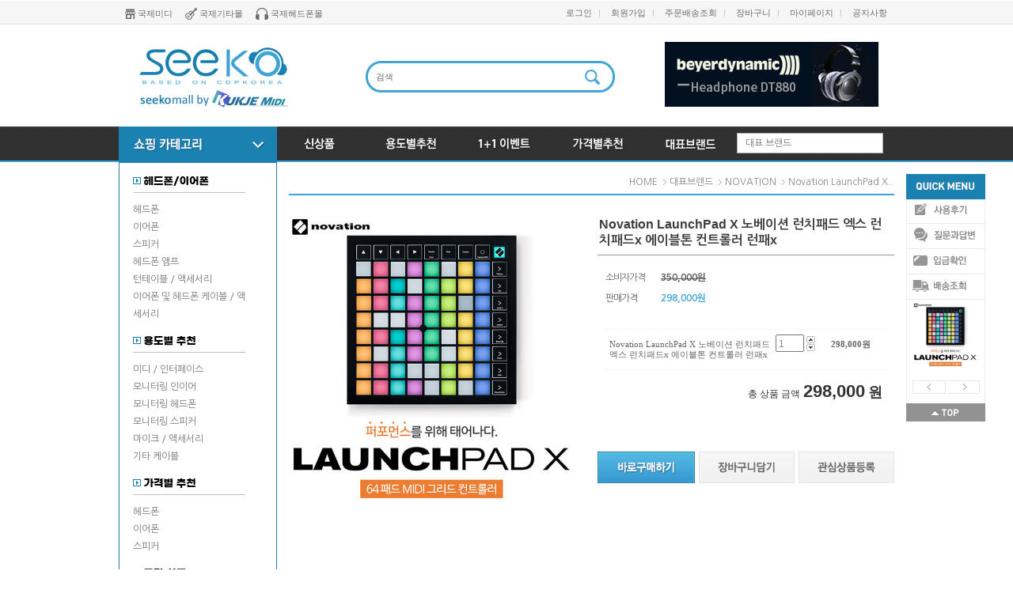

--- FILE ---
content_type: text/html
request_url: http://seekomall.com/shop/shopdetail.html?branduid=958286&xcode=010&mcode=074&scode=&special=6&GfDT=bmt0W1s%3D
body_size: 30360
content:
<!DOCTYPE html PUBLIC "-//W3C//DTD XHTML 1.0 Transitional//EN" "http://www.w3.org/TR/xhtml1/DTD/xhtml1-transitional.dtd">
<html>
<head>
<meta http-equiv="CONTENT-TYPE" content="text/html;charset=EUC-KR">

<meta name="referrer" content="no-referrer-when-downgrade" />
<meta property="og:type" content="website" />
<meta property="og:url" content="http://www.seekomall.com/shop/shopdetail.html?branduid=958286&xcode=010&mcode=074&scode=&special=6&GfDT=bmt0W1s%3D" />
<title>[Novation LaunchPad X 노베이션 런치패드 엑스 런치패드x 에이블톤 컨트롤러 런패x]</title>

<link type="text/css" rel="stylesheet" href="/shopimages/all4sound1/template/work/769/common.css?r=1448599899" />
</head>
<script type="text/javascript" src="//wcs.naver.net/wcslog.js"></script>
<script type="text/javascript">
if (window.wcs) {
    if(!wcs_add) var wcs_add = {};
    wcs_add["wa"] = "s_cdb62bb887c";
    wcs.inflow('seekomall.com');
    wcs_do();
}
</script>

<body>
<script type="text/javascript" src="/js/jquery-1.7.2.min.js"></script>
<script type="text/javascript" src="/js/lazyload.min.js"></script>
<script type="text/javascript">
function getCookiefss(name) {
    lims = document.cookie;
    var index = lims.indexOf(name + "=");
    if (index == -1) {
        return null;
    }
    index = lims.indexOf("=", index) + 1; // first character
    var endstr = lims.indexOf(';', index);
    if (endstr == -1) {
        endstr = lims.length; // last character
    }
    return unescape(lims.substring(index, endstr));
}
</script><script type="text/javascript">
var MOBILE_USE = '';
</script><script type="text/javascript" src="/js/flash.js"></script>
<script type="text/javascript" src="/js/neodesign/rightbanner.js"></script>
<script type="text/javascript" src="/js/bookmark.js"></script>
<style type="text/css">

.MS_search_word { }

dl.MS_mark {
    width: 350px;
}
dl.MS_mark dt.MS_mark_title {
    width: 50px;
    float: left;
    text-align: left;
}
dl.MS_mark dd.MS_mark_icon {
    width: 300px;
    float: left;
    text-align: left;
}

textarea.MS_review_content_box {
width: 400px;
height: 35px;
}

#comment_password {
    position: absolute;
    display: none;
    width: 300px;
    border: 2px solid #757575;
    padding: 7px;
    background: #FFF;
    z-index: 6;
}

</style>

<form name="allbasket" method="post" action="/shop/basket.html">
<input type="hidden" name="totalnum" value="" />
<input type="hidden" name="collbrandcode" />
<input type="hidden" name="xcode" value="010" />
<input type="hidden" name="mcode" value="074" />
<input type="hidden" name="typep" value="X" />
<input type="hidden" name="aramount" />
<input type="hidden" name="arspcode" />
<input type="hidden" name="arspcode2" />
<input type="hidden" name="optionindex" />
<input type="hidden" name="alluid" />
<input type="hidden" name="alloptiontype" />
<input type="hidden" name="aropts" />
<input type="hidden" name="checktype" />
<input type="hidden" name="ordertype" />
<input type="hidden" name="brandcode" value="010074000015" />
<input type="hidden" name="branduid" value="958286" />
<input type="hidden" name="cart_free" value="" />
</form>

<script type="text/javascript" src="/js/neodesign/option_validate2.js"></script>

<script type="text/javascript">

    var is_unify_opt = '' ? true : false; 
    var pre_baskethidden = 'Y';

var ORBAS = 'Y';
var is_mobile_use = false;
var template_m_setid = 778;
var shop_language = 'kor';
var exchange_rate = '';
var is_kakao_pixel_basket = 'N';

var baskethidden = 'Y';


function review_send() {
    if (jQuery('#authimgdiv').css('display') == 'block' && auth_check_flag == false) {
        showdiv('block');
        return ;
    }
    showdiv('none', true);
    if (document.re_form.hname.value.length == 0) {
        alert('이름을 입력하세요');
        document.re_form.hname.focus();
        return;
    }
    if (document.re_form.content.value.length == 0) {
        alert('평가내용을 입력하세요');
        document.re_form.content.focus();
        return;
    } else {
        //if (document.re_form.content.value.length < 1) {
        if (document.re_form.content.value.bytes() < 1) {
            alert('내용에 최소 1자 이상을 입력해주세요');
            document.re_form.content.focus();
            return;
        }
    }
    document.re_form.recontent.value = escape(document.re_form.content.value);
    document.re_form.rehname.value = escape(document.re_form.hname.value);
    document.re_form.submit();
}


function showdiv(display, close_chk) {
    if (display == 'block') {
        var passuid = '';
        //if (typeof document.re_form.authid != 'undefined') passuid = document.re_form.authid.value;
        jQuery.ajax({
            type: 'POST',
            url: '/shop/authimg.html',
            dataType: 'html',
            async: false,
            data: {
                'passuid': passuid,
                'acmethod': 'auth_check',
                'formname': 're_form',
                'closemethod' : 'showdiv',
                'closeparam' : 'none'
            },
            success: function(req) {
                var _x = (document.re_form.offsetWidth / 2) - 105;
                var _y = (document.re_form.offsetHeight / 2) - 50;
                jQuery('#authimgdiv').css({
                    'display': display,
                    'left': _x + 'px',
                    'top': _y + 'px'
                }).html(req);
            }
        });
        return false;
    } else {
        jQuery('#authimgdiv').css('display', display);
        if (close_chk !== true) {
            jQuery('input[name=authtext], input[name=authid]', '#authimgdiv' ).val('');
        }
    }
}

var auth_check_flag = false;
function auth_check() {
    var authid = jQuery('input[name=authid]', '#authimgdiv');
    var authtext = jQuery('input[name=authtext]', '#authimgdiv');

    jQuery.ajax({
        type: 'POST',
        url: '/shop/auth_check.ajax.html',
        dataType: 'json',
        async: false,
        data: {
            'auth_type': 'auth_check',
            'authid': authid.val(),
            'authtext': authtext.val()
        },
        success: function(req) {
            if (req.result) {
                authid.val(req.data.authid);
                authtext.val(req.data.authtext);
                auth_check_flag = true;
                review_send();
            } else {
                alert(req.message);
                showdiv('block');
            }
            setTimeout(function() {req.responseText.evalScripts()}, 10);
        }
    });
}

                function clear_con() {
                    var auto_c  = document.getElementById("auto_clear").value;
                    var write_c = document.getElementById("write_exm").value;

                    if (auto_c == 'Y') {
                        if (document.getElementById("review_content_box").value == write_c) {
                            document.getElementById("review_content_box").value = "";
                        }
                    } else {
                        return;
                    }
                }


        var min_add_amount = parseInt(1, 10);    //최소주문수량

function show_hide(target, idx, lock, level, code, num1, num2, hitplus, hits_plus, uid) {
    if (level == 'unlogin') {
        alert('해당 게시물은 로그인 하셔야 확인이 가능합니다.');
        return;
    }
    if (level == 'nogroup') {
        alert('해당 게시판을 보실 수 있는 권한이 없습니다.');
        return;
    }
    (function($) {
        $.each($('[id^=' + target + '_block]'), function() {
            if ($(this).attr('id') == (target + '_block' + idx)) {
                if ($(this).css('display') == 'block' || $(this).css('display') == 'table-row') {
                    $(this).css('display', 'none');
                } else {
                    if ($.browser.msie) {
                        if (Math.abs($.browser.version) > 9) {
                            $(this).css('display', 'table-row').focus();
                        } else {
                            $(this).css('display', 'block').focus();
                        }
                    } else {
                        $(this).css('display', (this.nodeName.toLowerCase() == 'tr') ? 'table-row' : 'block').focus();
                    }
                    // 비밀번호가 승인된글은 다시 가져오지 않기 위함
                    if ($(this).find('.' + target + '_content').html().length == 0) {
                        comment_load(target + '_comment', code, num1, num2, idx, hitplus, hits_plus, '', uid);
                    } else {
                        // 비밀번호가 승인된 글 선택시 조회수 증가
                        if (lock == 'Y' && $(this).find('.' + target + '_content').html().indexOf('_chkpasswd') < 0) {
                            lock = 'N';
                        } 
                        // 비밀글 조회수 증가 기능 추가로 comment_load 에서도 조회수 업데이트 함.
                        if (lock != 'Y') update_hits(target, code, num1, num2, idx, hitplus, hits_plus);
                    }

                                    // 스크롤을 해당 글 위치로 이동
                var _offset_top = $('#' + $(this).attr('id')).offset().top;
                $('html, body').animate({ scrollTop: (_offset_top > 100 ? _offset_top - 100 : _offset_top) + 'px' }, 500);
                }
            } else {
                $(this).hide();
                // 비밀번호가 승인된것은 유지 하기 위해 주석처리
                //$('.' + target + '_content').empty();
            }
        });
    })(jQuery);
};


function spam_view() {
    return;
}


// ajax 호출하여 클릭된 게시글의 Hit수를 증가후 증가된 hit수를 보여주도록한다.
// 08. 02. 27 add by jiyun
// 08. 11. 11 스크립트 이름 변경. ward
function update_hits(target, code, num1, num2, idx, hitplus, hits_plus) {
    (function($) {
        $.ajax({
            type: 'GET',
            url: "/shop/update_hits.html",
            dataType: 'html',
            data: {
                'code': code,
                'num1': num1,
                'num2': num2,
                'hitplus': hitplus,
                'hits_plus': hits_plus
            },
            success: function(cnt) {
                $('#' + target + '_showhits' + idx).text(cnt);
                return false;
            }
        });
    })(jQuery);
    return false;
}

// 잠금글을 해당 상품 상세 하단에서 확인 가능하도록 추가함
// 08. 01. 16 add by jysung
function chk_lock(target, code, num1, num2, passwdId, hitplus, hits_plus, uid) {
    (function($) {
        var passwd = $('#' + passwdId);
        if ($(passwd).val().length == 0) {
            alert('글 작성시 입력한 비밀번호를 입력해주세요.');
            $(passwd).focus();
            return false;
        }
        var idx = $('.' + target.replace('_comment', '_content')).index($('#' + passwdId).parents('.' + target.replace('_comment', '_content'))) + 1;
        comment_load(target, code, num1, num2, idx, hitplus, hits_plus, passwd, uid);

    })(jQuery);
    // 08. 11. 11 스크립트 이름 변경 ward
    //new passwd_checker(code, brand, uid, cuid, passwd, id);
}


function comment_load(target, code, num1, num2, idx, hitplus, hits_plus, passwd, uid) {
    (function($) {
        var _param = {
            'target': target,
            'code': code,
            'num1': num1,
            'num2': num2,
            'passwd': ($(passwd).val() || ''),
            'branduid' : uid
        };
        $.ajax({
            type: 'POST',
            url: '/shop/chkpasswd_brandqna.html',
            //dataType: 'json',
            dataType: 'html',
            data: _param,
            success: function(req) {
                if (req === 'FALSE') {
                    alert(' 비밀번호가 틀립니다.');
                    $(passwd).focus();
                } else {
                    // 비밀번호가 승인된것은 유지 하기 위해 주석처리
                    //$('.' + target.replace('_comment', '_content')).empty();
                    $('#' + target.replace('_comment', '_block' + idx)).find('.' + target.replace('_comment', '_content')).html(req);
                    if (req.indexOf('_chkpasswd') < 0) {
                        update_hits(target.replace('_comment', ''), code, num1, num2, idx, hitplus, hits_plus);
                    }
                }
                return false;
            }
        });
    })(jQuery);
}

function key_check(e, target, code, num1, num2, passwdId, hitplus, hits_plus) {
    var e = e || window.event;
    if (escape(e.keyCode) == 13) {
        chk_lock(target, code, num1, num2, passwdId, hitplus, hits_plus);
    }
}

</script>

<link type="text/css" rel="stylesheet" href="/shopimages/all4sound1/template/work/769/shopdetail.css?t=201512041425" />
<div id="wrap">
    
<link type="text/css" rel="stylesheet" href="/shopimages/all4sound1/template/work/769/header.1.css?t=202503201730" />
<!-- ### 상단 시작 -->
<script type="text/javascript">
/* =========================================================
   * 회사: 트렌드나인
   * 홈페이지: http://trend9.kr
   * 디자인 & 개발 문의 고객센터: 02-1599-5516
   * 본 문서의 소스와 정보에 대한 모든 권리는 트렌드나인에게 있습니다.
   * 사전 동의없이는 어떠한 형식과 방법으로든 무단 도용을 금합니다.
   * 만일 위와 같은 권고에도 불구하고 무단 도용시 저작권법에 의거하여 법적인 제재를 받으실 수 있습니다.
   * Copyright(c) 2014 trend9 All rights reserved.
   ========================================================== */

function loadScript(url) {
	$.getScript(url, function(data, textStatus, jqxhr) {});
}

function loadCss(url) {
	var css = $('<link rel="stylesheet" type="text/css" href="' + url + '">');
	$('head').append(css); 
}

function _getQueryString(sKey) {
	var sQueryString = document.location.search.substring(1);
	var aParam = {};

	if (sQueryString) {
		var aFields = sQueryString.split('&');
		var aField  = [];
		for (var i=0; i<aFields.length; i++) {
			aField = aFields[i].split('=');
			aParam[aField[0]] = aField[1];
		}
	}

	aParam.page = aParam.page ? aParam.page : 1;
	return sKey ? aParam[sKey] : aParam;
};

var xcode = _getQueryString('xcode')!=false?_getQueryString('xcode'):'';
var mcode = _getQueryString('mcode')!=false?_getQueryString('mcode'):'';
var scode = _getQueryString('scode')!=false?_getQueryString('scode'):'';

var cate_no = xcode + mcode + scode;

var product_no = _getQueryString('branduid')!=false?parseInt(_getQueryString('branduid')):null;
product_no = product_no == null || isNaN(product_no) ? '' : product_no;

var board_no = _getQueryString('code')!=false?_getQueryString('code'):null;
board_no = board_no==null ? '' : board_no;

var pathname = document.location.pathname;

var skin_pathname = '/design/d4-all4sound1/trend9/kukje_midi';

var load_current_filename = pathname.replace('.html', '');

load_current_filename = load_current_filename.substring(1, load_current_filename.length);
load_current_filename = load_current_filename.split('/').join('_');
if (load_current_filename == 'main' || load_current_filename == 'html_mainm' || load_current_filename == '' ) load_current_filename = 'index';
</script>

<!-- jquery 최신버전 -->
<script type="text/javascript" src="/design/all4sound1/trend9/kukje_midi/js/libs/jquery.js"></script>
<script type="text/javascript" src="/design/all4sound1/trend9/kukje_midi/js/libs/jquery.ui.min.js"></script>

<!-- TREND9 : 폰트 API -->
<link rel="stylesheet" type="text/css" href="http://fonts.googleapis.com/earlyaccess/nanumgothic.css" />


<link type="text/css" rel="stylesheet" href="/design/all4sound1/trend9/kukje_midi/css/custom.css" /> <!-- 필요에 따라 수정 가능 -->
<link type="text/css" rel="stylesheet" href="/design/all4sound1/trend9/kukje_midi/css/common.css" /> <!-- 레이아웃 공통 요소 -->
<script type="text/javascript">document.write('<link type="text/css" rel="stylesheet" href="/design/all4sound1/trend9/kukje_midi/css/' + load_current_filename +  '.css" />');</script>

<!-- bx slider -->
<script type="text/javascript" src="/design/all4sound1/trend9/kukje_midi/js/libs/jquery.bxSlider.min.js"></script>

<!-- jquery cookie -->
<script type="text/javascript" src="/design/all4sound1/trend9/kukje_midi/js/jquery.cookie.js"></script>

<!-- jquery form -->
<script type="text/javascript" src="/design/all4sound1/trend9/kukje_midi/js/jqtransform/jquery.jqtransform.js"></script>
<link rel="styleSheet" href="/design/all4sound1/trend9/kukje_midi/js/jqtransform/jqtransform.css">


<!-- jquery fancybox -->
<script type="text/javascript" src="/design/all4sound1/trend9/kukje_midi/js/libs/jquery.fancybox/fancybox/jquery.mousewheel-3.0.4.pack.js"></script>
<script type="text/javascript" src="/design/all4sound1/trend9/kukje_midi/js/libs/jquery.fancybox/fancybox/jquery.fancybox-1.3.4.pack.js"></script>
<link type="text/css" rel="stylesheet" href="/design/all4sound1/trend9/kukje_midi/js/libs/jquery.fancybox/fancybox/jquery.fancybox-1.3.4.css" />


<!-- 공통 스크립트 -->
<script type="text/javascript" src="/design/all4sound1/trend9/kukje_midi/js/custom.js"></script>
<script type="text/javascript" src="/design/all4sound1/trend9/kukje_midi/js/common.js"></script>
<script type="text/javascript">document.write('<scr' + 'ipt type="text/javascript" src="/design/all4sound1/trend9/kukje_midi/js/' + load_current_filename +  '.js"><\/scr' + 'ipt>');</script>




<div id="wrap">



    <div id="header">





        <div class="inner">
			<div class="inner_wrap">

				<div class="left_gnb" style="padding-top: 1px; ">
					<ul>
						<li><a href="http://www.all4sound.com" target="_blank"><img src="/design/all4sound1/trend9/kukje_midi/imgs/left_gnb_icon1.png" />국제미디</a></li>
						<li><a href="http://www.guitarmall.net" target="_blank"><img src="/design/all4sound1/trend9/kukje_midi/imgs/left_gnb_icon2.png" />국제기타몰</a></li>
						<li><a href="http://www.headphoneland.co.kr/" target="_blank"><img src="/design/all4sound1/trend9/kukje_midi/imgs/left_gnb_icon3.png" />국제헤드폰몰</a></li>
					</ul>				
				</div><!-- /.left_gnb -->




				<div class="gnb">
					<ul>
													<li><a href="/shop/member.html?type=login" class="login" >로그인</a></li>
							<li><a href="/shop/idinfo.html">회원가입</a></li>
												<li><a href="/shop/confirm_login.html?type=myorder">주문배송조회</a></li>
						<li><a href="/shop/basket.html">장바구니</a></li>
						<li><a href="/shop/member.html?type=mynewmain">마이페이지</a></li>
						<li><a href="http://www.seekomall.com/board/board.html?code=all4sound1_board1">공지사항</a></li>
					</ul>
				</div>
			</div><!--/.inner_wrap -->
        </div><!--/.inner -->


		<div class="clearfix"></div>


		<div class="header_wrap">

			<div class="leader_logo_wrap">

				<div class="header_logo">
					<a href="/index.html" class="logos"><img src="/design/all4sound1/trend9/kukje_midi/imgs/shop/logo.jpg" alt="" /></a>
				</div>

				<div class="top_search">
					<form action="/shop/shopbrand.html" method="post" name="search">						<fieldset>
							<legend>검색 폼</legend>
							<input name="search" onkeydown="CheckKey_search();" value=""  class="MS_search_word" />							<a class="search-btn" href="javascript:search_submit();"><img src="/design/all4sound1/trend9/kukje_midi/imgs/header_search_bt.png" alt="" /></a>
						</fieldset>
					</form>				</div>

				<div class="header_banner">
					<a href="http://www.seekomall.com/shop/shopdetail.html?branduid=449580&search=DT880&sort=&xcode=009&mcode=005&scode=003&GfDT=bm13UQ%3D%3D"><img src="/design/all4sound1/trend9/kukje_midi/imgs/banner/header_banner.png" /></a>
				</div>



			</div><!--/.leader_logo_wrap -->


			<div id="header_category_wrap">
				<div class="category_wrap">
					<div class="header_category">
						<ul id="nav">
							<li class="lnb0"><a href="#" class="menu0"><img src="/design/all4sound1/trend9/kukje_midi/imgs/header_category0.png" /></a></li>
							<li class="lnb1 first_child"><a href="/shop/shopbrand.html?xcode=017&type=P" class="menu1"><span>신상품</span></a></li>
							<li class="lnb2"><a href="/shop/shopbrand.html?xcode=035&type=Y" class="menu2">용도별추천</a></li>
							<li class="lnb3"><a href="/shop/shopbrand.html?xcode=042" class="menu3">1+1이벤트</a></li>
							<li class="lnb4"><a href="/shop/shopbrand.html?xcode=036&type=Y" class="menu4">가격별추천</a></li>
							<li class="lnb5"><a href="/shop/shopbrand.html?xcode=034&type=Y" class="menu5">대표브랜드</a></li>
						</ul>

						<div class="select_search_brand">
							<select onchange="if (this.value) document.location.href = this.value;">
								<option value="">대표 브랜드</option>
								<option value="/shop/shopbrand.html?xcode=016&type=Y&mcode=049">ADAM</option>
								<option value="/shop/shopbrand.html?xcode=016&type=Y&mcode=050">AIO</option>
								<option value="/shop/shopbrand.html?xcode=016&type=Y&mcode=001">AKG</option>
								<option value="/shop/shopbrand.html?xcode=016&type=Y&mcode=051">AKG (마이크)</option>
								<option value="/shop/shopbrand.html?xcode=016&type=Y&mcode=052">ALTO</option>
								<option value="/shop/shopbrand.html?xcode=016&type=Y&mcode=053">APOGEE</option>
								<option value="/shop/shopbrand.html?xcode=016&type=Y&mcode=054">ARIA</option>  
								<option value="/shop/shopbrand.html?xcode=016&type=Y&mcode=035">ATOMIC FLOYD</option>
								<option value="/shop/shopbrand.html?xcode=016&type=Y&mcode=037"> AUDIO TECHNICA</option>  
								<option value="/shop/shopbrand.html?xcode=016&type=Y&mcode=055">AUDIO TECHNICA (마이크)</option>
								<option value="/shop/shopbrand.html?xcode=016&type=Y&mcode=056">AUDIOVOX</option>
								<option value="/shop/shopbrand.html?xcode=016&type=Y&mcode=057">AUX</option>      
								<option value="/shop/shopbrand.html?xcode=016&type=Y&mcode=058">B&W</option>
								<option value="/shop/shopbrand.html?xcode=016&type=Y&mcode=104">Beatsby dr.dre</option>  
								<option value="/shop/shopbrand.html?xcode=016&type=Y&mcode=059">BEHRINGER</option>
								<option value="/shop/shopbrand.html?xcode=016&type=Y&mcode=038">BEYER DYNAMIC</option>
								<option value="/shop/shopbrand.html?xcode=016&type=Y&mcode=060">BLUE</option>
								<option value="/shop/shopbrand.html?xcode=016&type=Y&mcode=039">BOSE</option>
								<option value="/shop/shopbrand.html?xcode=016&type=Y&mcode=061">CAKEWALK</option>
								<option value="/shop/shopbrand.html?xcode=016&type=Y&mcode=062">CME</option>
								<option value="/shop/shopbrand.html?xcode=016&type=Y&mcode=036">COLOUD</option>
								<option value="/shop/shopbrand.html?xcode=016&type=Y&mcode=018"> CREATIVE</option>
								<option value="/shop/shopbrand.html?xcode=016&type=Y&mcode=002">CRESYN</option>
								<option value="/shop/shopbrand.html?xcode=016&type=Y&mcode=103">CROSS ROADS</option>
								<option value="/shop/shopbrand.html?xcode=016&type=Y&mcode=019">DENON</option>
								<option value="/shop/shopbrand.html?xcode=016&type=Y&mcode=063">DIGIDESIGN</option>
								<option value="/shop/shopbrand.html?xcode=016&type=Y&mcode=003">DITMO</option>
								<option value="/shop/shopbrand.html?xcode=016&type=Y&mcode=064">ECHO AUDIO</option>
								<option value="/shop/shopbrand.html?xcode=016&type=Y&mcode=029">ED HARDY</option>
								<option value="/shop/shopbrand.html?xcode=016&type=Y&mcode=065">ESI</option>
								<option value="/shop/shopbrand.html?xcode=016&type=Y&mcode=022">ETYMOTIC RESEARCH</option>
								<option value="/shop/shopbrand.html?xcode=016&type=Y&mcode=022">FOCUSRITE</option>
								<option value="/shop/shopbrand.html?xcode=016&type=Y&mcode=067">FOSTEX</option>
								<option value="/shop/shopbrand.html?xcode=016&type=Y&mcode=068">GENELEC</option>
								<option value="/shop/shopbrand.html?xcode=016&type=Y&mcode=069">GOVIBE</option>
								<option value="/shop/shopbrand.html?xcode=016&type=Y&mcode=070">GREEN POWER</option>
								<option value="/shop/shopbrand.html?xcode=016&type=Y&mcode=071">HEAD DIRECT</option>
								<option value="/shop/shopbrand.html?xcode=016&type=Y&mcode=072">HIPPO</option>
								<option value="/shop/shopbrand.html?xcode=016&type=Y&mcode=008">IRIVER</option>
								<option value="/shop/shopbrand.html?xcode=016&type=Y&mcode=024">JAYS</option>
								<option value="/shop/shopbrand.html?xcode=016&type=Y&mcode=047">JABRA</option>
								<option value="/shop/shopbrand.html?xcode=016&type=Y&mcode=073">JAWBONE</option>
								<option value="/shop/shopbrand.html?xcode=016&type=Y&mcode=025">KLIPSCH</option>
								<option value="/shop/shopbrand.html?xcode=016&type=Y&mcode=074">KODA</option>
								<option value="/shop/shopbrand.html?xcode=016&type=Y&mcode=075">KORG</option>
								<option value="/shop/shopbrand.html?xcode=016&type=Y&mcode=010">KRK</option>
								<option value="/shop/shopbrand.html?xcode=016&type=Y&mcode=076">KURZWEIL</option>
								<option value="/shop/shopbrand.html?xcode=016&type=Y&mcode=020">LG</option>
								<option value="/shop/shopbrand.html?xcode=016&type=Y&mcode=077">LINE6</option>
								<option value="/shop/shopbrand.html?xcode=016&type=Y&mcode=028">M-AUDIO</option>
								<option value="/shop/shopbrand.html?xcode=016&type=Y&mcode=078">MACKIE</option>
								<option value="/shop/shopbrand.html?xcode=016&type=Y&mcode=034">MARSHALL</option>
								<option value="/shop/shopbrand.html?xcode=016&type=Y&mcode=027">MOTOROLA</option>
								<option value="/shop/shopbrand.html?xcode=016&type=Y&mcode=079">MOTU</option>
								<option value="/shop/shopbrand.html?xcode=016&type=Y&mcode=080">MXL</option>
								<option value="/shop/shopbrand.html?xcode=016&type=Y&mcode=081">NAKAMICHI</option>
								<option value="/shop/shopbrand.html?xcode=016&type=Y&mcode=082">NATIVE INSTRUMENTS</option>
								<option value="/shop/shopbrand.html?xcode=016&type=Y&mcode=048">NIXON</option>
								<option value="/shop/shopbrand.html?xcode=016&type=Y&mcode=046">PANASONIC</option>
								<option value="/shop/shopbrand.html?xcode=016&type=Y&mcode=042">PHIATON</option>
								<option value="/shop/shopbrand.html?xcode=016&type=Y&mcode=083">PHOENIX PRO</option>
								<option value="/shop/shopbrand.html?xcode=034&type=Y&mcode=086">PHILIPS</option>
								<option value="/shop/shopbrand.html?xcode=016&type=Y&mcode=021">PIONEER</option>
								<option value="/shop/shopbrand.html?xcode=016&type=Y&mcode=026">PLANTRONICS</option>
								<option value="/shop/shopbrand.html?xcode=016&type=Y&mcode=007">PRODIPE</option>
								<option value="/shop/shopbrand.html?xcode=016&type=Y&mcode=084">RME</option>
								<option value="/shop/shopbrand.html?xcode=016&type=Y&mcode=085">RODE</option>
								<option value="/shop/shopbrand.html?xcode=016&type=Y&mcode=086">ROLAND</option>
								<option value="/shop/shopbrand.html?xcode=016&type=Y&mcode=087">SE ELECTRONICS</option>
								<option value="/shop/shopbrand.html?xcode=016&type=Y&mcode=040">SENNHEISER</option>
								<option value="/shop/shopbrand.html?xcode=016&type=Y&mcode=089">SENSAPHONICS</option>
								<option value="/shop/shopbrand.html?xcode=016&type=Y&mcode=015">SHER WOOD</option>
								<option value="/shop/shopbrand.html?xcode=016&type=Y&mcode=041">SHURE</option>
								<option value="/shop/shopbrand.html?xcode=016&type=Y&mcode=090">SHURE (마이크)</option>
								<option value="/shop/shopbrand.html?xcode=016&type=Y&mcode=091">SIMS</option>
								<option value="/shop/shopbrand.html?xcode=016&type=Y&mcode=030">SKULL CANDY</option>
								<option value="/shop/shopbrand.html?xcode=016&type=Y&mcode=013">SLEEK AUDIO</option>
								<option value="/shop/shopbrand.html?xcode=016&type=Y&mcode=092">SM PRO AUDIO</option>
								<option value="/shop/shopbrand.html?xcode=016&type=Y&mcode=004">SONOCORE</option>
								<option value="/shop/shopbrand.html?xcode=016&type=Y&mcode=093">SONTRONICS</option>
								<option value="/shop/shopbrand.html?xcode=016&type=Y&mcode=043">SONY</option>
								<option value="/shop/shopbrand.html?xcode=016&type=Y&mcode=012">SOUND MAGIC</option>
								<option value="/shop/shopbrand.html?xcode=016&type=Y&mcode=094">STEINBERG</option>
								<option value="/shop/shopbrand.html?xcode=016&type=Y&mcode=095">STUDIO PROJECTS</option>
								<option value="/shop/shopbrand.html?xcode=016&type=Y&mcode=096">TASCAM</option>
								<option value="/shop/shopbrand.html?xcode=016&type=Y&mcode=097">TC ELECTRONIC</option>
								<option value="/shop/shopbrand.html?xcode=016&type=Y&mcode=098">TEAC</option>
								<option value="/shop/shopbrand.html?xcode=016&type=Y&mcode=016">UBIQUO</option>
								<option value="/shop/shopbrand.html?xcode=016&type=Y&mcode=017">Ultimate Ears</option>
								<option value="/shop/shopbrand.html?xcode=016&type=Y&mcode=044">Ultrasone</option>
								<option value="/shop/shopbrand.html?xcode=016&type=Y&mcode=033">URBANEARS</option>
								<option value="/shop/shopbrand.html?xcode=016&type=Y&mcode=099">V-MODA</option>
								<option value="/shop/shopbrand.html?xcode=016&type=Y&mcode=023">WESTONE LABS</option>
								<option value="/shop/shopbrand.html?xcode=016&type=Y&mcode=100">XM-I TECHNOLOGY</option>
								<option value="/shop/shopbrand.html?xcode=016&type=Y&mcode=032">YAMAHA</option>
								<option value="/shop/shopbrand.html?xcode=016&type=Y&mcode=101">ZEEP</option>
								<option value="/shop/shopbrand.html?xcode=016&type=Y&mcode=102">ZOOM</option>
								<option value="/shop/shopbrand.html?xcode=016&type=Y&mcode=045">ZUMREED</option>
							</select>
						</div>

					</div>

				</div><!--/.category_wrap -->

			</div><!--/#header_category_wrap -->

		</div><!--/.header_wrap -->


	</div><!--/#header -->

    <hr class="layout" />

    <div id="container">
	<!-- ### 측면 시작 -->

		<div class="theme_area">
			<div class="theme_wrap">
				<ul class="list1">
					<li class="title"><a href="/shop/shopbrand.html?xcode=009&type=X" class="theme1"><img src="/design/all4sound1/trend9/kukje_midi/imgs/sub_cate_title1.png" /></a></li>
					<li><a href="/shop/shopbrand.html?xcode=009&mcode=005&type=X">헤드폰</a></li>
					<li><a href="/shop/shopbrand.html?xcode=009&mcode=004&type=X">이어폰</a></li>
					<li><a href="/shop/shopbrand.html?xcode=014&mcode=008&type=X">스피커</a></li>
					<li><a href="/shop/shopbrand.html?xcode=009&mcode=002&type=X">헤드폰 앰프</a></li>
					<li><a href="/shop/shopbrand.html?xcode=035&mcode=020&type=Y">턴테이블 / 액세서리</a></li>
                    <li><a href="/shop/shopbrand.html?xcode=009&mcode=010&type=X">이어폰 및 헤드폰 케이블 / 액세서리</a></li>
				</ul>
				<ul class="list2">
					<li class="title"><a href="/shop/shopbrand.html?xcode=035&type=Y" class="theme1"><img src="/design/all4sound1/trend9/kukje_midi/imgs/sub_cate_title2.png" /></a></li>
					<li><a href="/shop/shopbrand.html?xcode=035&mcode=012&type=Y">미디 / 인터페이스</a></li>
					<li><a href="/shop/shopbrand.html?xcode=035&mcode=006&scode=001&type=Y">모니터링 인이어</a></li>
					<li><a href="/shop/shopbrand.html?xcode=035&mcode=005&scode=001&type=Y">모니터링 헤드폰</a></li>
					<li><a href="/shop/shopbrand.html?xcode=035&mcode=021&type=Y">모니터링 스피커</a></li>
					<li><a href="/shop/shopbrand.html?xcode=035&mcode=013&type=Y">마이크 / 액세서리</a></li>
					<li><a href="/shop/shopbrand.html?xcode=035&mcode=022&type=Y">기타 케이블</a></li>
				</ul>
				<ul class="list3">
					<li class="title"><a href="#" class="theme1"><img src="/design/all4sound1/trend9/kukje_midi/imgs/sub_cate_title3.png" /></a></li>
					<li><a href="/shop/shopbrand.html?xcode=036&type=Y">헤드폰</a></li>
					<li><a href="/shop/shopbrand.html?xcode=037&type=Y">이어폰</a></li>
                    <li><a href="/shop/shopbrand.html?xcode=040&type=X">스피커</a></li>
				</ul>
				<ul class="list4">
					<li class="title"><a href="/shop/shopbrand.html?xcode=001&type=Y" class="theme1"><img src="/design/all4sound1/trend9/kukje_midi/imgs/sub_cate_title4.png" /></a></li>
					<li><a href="/shop/shopbrand.html?xcode=001&mcode=001&type=Y">단순 개봉 상품</a></li>
					<li><a href="/shop/shopbrand.html?xcode=001&mcode=002&type=Y">전시 상품</a></li>
                    <li><a href="/shop/shopbrand.html?xcode=001&mcode=003&type=Y">패키지 파손 및 기타 상품</a></li>
				</ul>
			</div>
		</div><!--/.theme_area -->


<!-- ### 측면 끝 -->

<!-- ### 상단 끝 -->
            <div id="contentWrapper">
        <div id="contentWrap">
            
<link type="text/css" rel="stylesheet" href="/shopimages/all4sound1/template/work/769/menu.1.css?t=201511271351" />
            <div id="content">
                <div id="productDetail">



					<div class="page_path">
						<h3>현재 위치</h3>
						<ol>
							<li class="first"><a href="/">Home</a></li>
							<li><a href="/shop/shopbrand.html?xcode=010&type=X&sort=">대표브랜드</a></li>							<li><a href="/shop/shopbrand.html?xcode=010&type=X&sort=&mcode=074">NOVATION</a></li>														<li>Novation LaunchPad X..</li>
						</ol>
					</div>

					<div class="page_title_area hide">
						<h2>Novation LaunchPad X..</h2>
					</div>



                    <div class="page-body">

                        <div class="thumb-info">
                            <div class="thumb-wrap">
                                <div class="thumb"><img src="/shopimages/all4sound1/010074000015.jpg?1607056003" /></div>
                                <div class="thumb-ctrl hide">
                                    <a href="javascript:imageview('010074000015.jpg', '1');" class="custom_button button_tiny_level1"><img src="/images/d3/dandy_style/btn/image_view.gif" alt="확대보기" title="확대보기" /></a>
                                </div>

								<div class="product_detail_prev_next_bt_area hide">
									<a href="/shop/shopdetail.html?branduid=958286&xcode=010&mcode=074&scode=&type=X&sort=&pre_idx=7&cur_code=&pre=ok" class="prev_product">이전상품</a>									<a href="/shop/shopdetail.html?branduid=958286&xcode=010&mcode=074&scode=&type=X&sort=&pre_idx=7&cur_code=&next=ok" class="next_product">다음상품</a>								</div>
                            </div><!-- .thumb-wrap -->
                            <form name="form1" method="post" id="form1" action="/shop/basket.html">
<input type="hidden" name="brandcode" value="010074000015" />
<input type="hidden" name="branduid" value="958286" />
<input type="hidden" name="xcode" value="010" />
<input type="hidden" name="mcode" value="074" />
<input type="hidden" name="typep" value="X" />
<input type="hidden" name="ordertype" />
<input type="hidden" name="opts" />
<input type="hidden" name="mode" />
<input type="hidden" name="optioncode" />
<input type="hidden" name="optiontype" />
<input type="hidden" name="optslist" />
<input type="hidden" id="price" name="price" value="298,000" />
<input type="hidden" id="disprice" name="disprice" value="" />
<input type="hidden" id="price_wh" name="price_wh" value="298,000" />
<input type="hidden" id="disprice_wh" name="disprice_wh" value="" />
<input type="hidden" id="option_type_wh" name="option_type_wh" value="NO" />
<input type="hidden" name="order_type" />
<input type="hidden" name="MOBILE_USE" value="NO" />
<input type="hidden" name="multiopt_direct" value="" />
<input type="hidden" name="miniq" id="miniq" value="1" />
<input type="hidden" name="maxq" id="maxq" value="2147483647" />
<input type="hidden" name="cart_free" value="" />
<input type="hidden" name="page_type" value="shopdetail" />
<input type="hidden" name="wish_action_type" value="" />
<input type="hidden" name="wish_data_type" value="" />
<input type="hidden" name="wish_get_prd_count" value="N" />
<input type="hidden" name="spcode" /><input type="hidden" name="spcode2" />                            <div class="info">
                                <h3 class="tit-prd">Novation LaunchPad X 노베이션 런치패드 엑스 런치패드x 에이블톤 컨트롤러 런패x <span class="hide"></span></h3>
                                <div class="table-opt">
                                        <table summary="판매가격, 적립금, 주문수량, 옵션, 사이즈, 상품조르기, sns">
                                            <caption>상품 옵션</caption>
                                            <colgroup>
                                                <col width="70" />
                                                <col width="*" />
                                            </colgroup>
                                            <tbody>
                                                                                                <tr>
                                                    <th scope="row"><div class="tb-left">소비자가격</div></th>
                                                    <td class="price">
                                                        <div class="tb-left">
                                                            <strike>350,000원</strike>
                                                        </div>
                                                    </td>
                                                </tr>
                                                                                                                                                                                                                                        <tr>
                                                    <th scope="row"><div class="tb-left">판매가격</div></th>
                                                    <td class="price">
                                                        <div class="tb-left">
                                                                                                                            <span id="pricevalue" class="price">298,000</span>원
                                                                                                                    </div>
                                                    </td>
                                                </tr>
                                                                                                

                                                                                                                                                                                                                                                                <tr>
                                                    <th scope="row"><div class="tb-left"></div></th>
                                                    <td>
                                                        <div class="tb-left"><select id="MK_p_s_0" onchange="p_add_product(this)" p_opt_cnt="0"  style="display: none;">
    <option value="">--옵션 선택--</option>
    <option value="0" price="298000" opt_price="0" opt_title="Novation LaunchPad X 노베이션 런치패드 엑스 런치패드x 에이블톤 컨트롤러 런패x" stock_cnt="">Novation LaunchPad X 노베이션 런치패드 엑스 런치패드x 에이블톤 컨트롤러 런패x</option>
</select></div>
                                                    </td>
                                                </tr>
                                                                                                    <tr>
                                                    <td colspan="2">
                                                        <div class="tb-left">                <div class="MK_optAddWrap">
                    <div id="MK_innerOptWrap">
                        <div id="MK_innerOptScroll">
                            <ul class="MK_inner-opt-cm" id="MK_innerOpt_01"></ul>
                            <ul class="MK_inner-opt-cm" id="MK_innerOpt_02"></ul>
                        </div>
                        <div id="MK_innerOptTotal" class="">
                            <p class="totalRight">
                            <span class="MK_txt-total">총 상품 금액</span>
                            <strong class="MK_total" id="MK_p_total">0</strong>
                            <span class="MK_txt-won">원</span>
                            
                            </p>
                        </div>
                    </div>
                </div> <!-- .MK_optAddWrap -->                <input type="hidden" name="xcode" value="010">
                <input type="hidden" name="mcode" value="074">
                <input type="hidden" name="option_type" id="option_type" value="NO">                <script type="text/javascript">
                var isdicker         = "";
                var NU_NL_only_2     = "";         //2단옵션일 경우 두번째 옵션만 사용유무 확인
                var basketcnt        = "0";
                var p_list_total_cnt = 0;
                var p_total_price    = 0;                         //장바구니에 담은 총금액
                var sellprice        = parseInt(298000, 10); //상품 기본 판매가(옵션값 제외)
                var option_type      = "NO";
                var opt_cnt          = 1 - 1;
                var optionprice      = "298000";
                var arrOptionPrice   = optionprice.split(',');
                var oiroptionprice   = "";
                var oriarrOptionPrice= oiroptionprice.split(',');
                var pc_cnt           = 0;                         //PC옵션의 인덱스값으로 사용
                var total_stock_cnt  = "";      //전체 재고 갯수
                var min_add_amount   = parseInt(1, 10); //최소주문수량
                var miniq            = parseInt(1, 10);    //최소주문수량
                var maxq             = parseInt(2147483647, 10);     //최대주문수량
                var brandcode        = "010074000015";
                var product_uid      = "958286";
                var pc_option        = new Array();
                var arr_li_code      = new Array();
                var collline         = "C";
                var discount_uid     = "";
                var etctype          = "|";
                var prd_sellprice    = "298000";
                var prd_regdate      = "2020-12-04 13:02:57";
                var is_discount      = "";
                var product_discount = "";
                var optioncode       = new Array();
                var collbasket_type  = 'Y';
                var baro_opt  = "Y";
                </script></div>
                                                    </td>
                                                </tr>
                                                                                                                                                    
                                                
                                                                                                <tr>
                                                    <td colspan="2">
                                                        <div class="tb-left">
                                                                                                                                                                                                                                                                                                                                                                    </div>
                                                    </td>
                                                </tr>
                                            </tbody>
                                        </table>
                                </div><!-- .table-opt -->


                                <div class="prd-btns">
                                                                        <a href="javascript:send_multi('', 'baro', '');" class="first_child" ><img src="/design/all4sound1/trend9/kukje_midi/imgs/bt_buyitnow.png"alt="주문하기" title="주문하기" style="cursor:pointer;"/></a>
                                    <a href="javascript:send_multi('', '');"><img src="/design/all4sound1/trend9/kukje_midi/imgs/bt_addtocart.png"  alt="장바구니 담기" title="장바구니 담기" style="cursor:pointer;" /></a>
                                    <a href="javascript:login_chk('010074000015');"><img src="/design/all4sound1/trend9/kukje_midi/imgs/bt_m_wishlist.png" alt="찜하기" title="찜하기" style="cursor:pointer;" /></a>
                                    									<div style="overflow:hidden; width:100%; padding-top:10px; text-align:center ">        
        <script type="text/javascript" src="http://pay.naver.com/customer/js/naverPayButton.js" charset="UTF-8"></script>
<script language="javascript">
    function nhn_buy_nc_baro( ) {
					var nhnForm = document.allbasket;
                        if (navigator.appName == 'Microsoft Internet Explorer') {
            var ie9_chk = navigator.appVersion.indexOf("MSIE 9") > -1 ? true : false;
            var ie10_chk = navigator.appVersion.indexOf("MSIE 10") > -1 ? true : false;

            if (ie10_chk == true) {
                ie9_chk = true;
            }
        }
        if (ie9_chk || navigator.appName != 'Microsoft Internet Explorer') {
            var aElement = document.createElement( "input" );
            aElement.setAttribute('type','hidden');
            aElement.setAttribute('name','navercheckout');
            aElement.setAttribute('value','1');
            
            if(typeof(inflowParam) != 'undefined') {
                var aElement2 = document.createElement( "input" );
                aElement2.setAttribute('type','hidden');
                aElement2.setAttribute('name','nhn_ncisy');
                aElement2.setAttribute('value',inflowParam);
            }
        } else {
            try {
                var aElement = document.createElement( "<input type='hidden' name='navercheckout' value='1'>" );

                if(typeof(inflowParam) != 'undefined') {
                   var aElement2 = document.createElement( "<input type='hidden' name='nhn_ncisy' value='"+inflowParam+"'>" );
                }
            }catch(e) {
                var aElement = document.createElement( "input" );
                aElement.setAttribute('type','hidden');
                aElement.setAttribute('name','navercheckout');
                aElement.setAttribute('value','1');

                if(typeof(inflowParam) != 'undefined') {
                    var aElement2 = document.createElement( "input" );
                    aElement2.setAttribute('type','hidden');
                    aElement2.setAttribute('name','nhn_ncisy');
                    aElement2.setAttribute('value',inflowParam);
                }

                ie9_chk = true;
            }
        }

		nhnForm.appendChild( aElement );

        if(typeof(inflowParam) != 'undefined') {
            nhnForm.appendChild( aElement2 );
        }
		nhnForm.target="loginiframe";
		nhnForm.ordertype.value ="baro|parent.";
		//send_multi('baro','');
        send_multi('','baro','');
						if (ie9_chk || navigator.appName != 'Microsoft Internet Explorer') {
				aElement.setAttribute('value','');
			} else {
				nhnForm.navercheckout.value ="";
			}

            nhnForm.target="";
            nhnForm.ordertype.value ="";
			if (!ie9_chk) {
	            for (var i = 0; i < nhnForm.navercheckout.length; i++) {
		            nhnForm.navercheckout[i].value ="";
			    }
			}
     }
    function nhn_buy_nc_order( ) {
        
        var type ="N";
        if(type == "N") {
            window.open("order.html?navercheckout=2","");
        } else {
            location.href="order.html?navercheckout=2";
        }
        return false;
    }
    function nhn_wishlist_nc( url ) {
        window.open(url,"","scrollbars=yes,width=400,height=267");
        return false;
    }
</script>
    <div id="nhn_btn" style="zoom: 1;">
    <script type="text/javascript" >//<![CDATA[
        naver.NaverPayButton.apply({
        BUTTON_KEY:"F2BB277E-314D-439E-90EA-A681997E345C", // 체크아웃에서 제공받은 버튼 인증 키 입력
        TYPE: "B", // 버튼 모음 종류 설정
        COLOR: 1, // 버튼 모음의 색 설정
        COUNT: 2, // 버튼 개수 설정. 구매하기 버튼만 있으면(장바구니 페이지) 1, 찜하기 버튼도 있으면(상품 상세 페이지) 2를 입력.
        ENABLE: "Y", // 품절 등의 이유로 버튼 모음을 비활성화할 때에는 "N" 입력
        BUY_BUTTON_HANDLER: nhn_buy_nc_baro, // 구매하기 버튼 이벤트 Handler 함수 등록. 품절인 경우 not_buy_nc 함수 사용
        BUY_BUTTON_LINK_URL:"", // 링크 주소 (필요한 경우만 사용)
        WISHLIST_BUTTON_HANDLER:nhn_wishlist_nc, // 찜하기 버튼 이벤트 Handler 함수 등록
        WISHLIST_BUTTON_LINK_URL:"navercheckout.action.html?action_type=wish&branduid=958286", // 찜하기 팝업 링크 주소
        EMBED_ID: "nhn_btn",
        "":""
});
//]]></script>
</div></div>
                                </div>
                            </div><!-- .info -->
                            </form>                        </div><!-- .thumb-info -->




						<div id="related_area" class="detail_tabs_area">

							<div class="detail_tab hide">
								<ul>
									<li><a href="#detail_area">상품상세정보</a></li>
									<li class="selected"><a href="#related_area">관련상품</a></li>
									<li><a href="#review_area">상품사용후기</a></li>
									<li><a href="#qna_area">상품Q&A</a></li>
								</ul>
							</div>

							<h3 class="product_detail_section_title"><img src="/design/all4sound1/trend9/kukje_midi/imgs/detail_related_title.png" /></h3>

							<div class="widget_normal_product">
															</div><!-- /.widget_normal_product -->


						</div><!--/#related_area -->


						<div id="detail_area" class="detail_tabs_area">

							<div class="detail_tab">
								<ul>
									<li class="selected"><a href="#detail_area">상품상세보기</a></li>
									<li><a href="#delivery_area">배송정보</a></li>
									<li><a href="#exchange_area">교환 및 반품정보</a></li>
									<li><a href="#review_area">상품사용후기</a></li>
									<li><a href="#qna_area">상품Q&A</a></li>
								</ul>
							</div>


							<h3 class="product_detail_section_title hide">DETAIL</h3>

							<div class="prd-detail">
																<div id="videotalk_area"></div><!-- [OPENEDITOR] --><p style="margin: 0px;"></p><p style="margin: 0px;">&nbsp;</p><p style="margin: 0px;">&nbsp;</p><p style="margin: 0px;"></p><p style="margin: 0px;"><img title="20191105182952%2D%2Ejpg" src="http://www.all4sound.com/images/description/20191105182952%2D%2Ejpg"></p>								<!-- s: 상품 일반정보(상품정보제공 고시) -->
																<!-- e: 상품 일반정보(상품정보제공 고시) -->
								<!-- 쿠폰 관련 부분 -->
																<!-- 쿠폰관련 부분 끝 -->
																<!-- 몰티비 플레이어 노출 위치 -->
<div id="malltb_video_player" style="margin-top: 10px; margin-bottom: 10px; text-align: center; display: none;"></div>															</div>

						</div><!--/#detail_area -->

						<div id="delivery_area">
							<div class="detail_tab">
								<ul>
									<li><a href="#detail_area">상품상세보기</a></li>
									<li class="selected"><a href="#delivery_area">배송정보</a></li>
									<li><a href="#exchange_area">교환 및 반품정보</a></li>
									<li><a href="#review_area">상품사용후기</a></li>
									<li><a href="#qna_area">상품Q&A</a></li>
								</ul>
							</div>
							<div class="delivery_info">

								<span class="title">배송 방법</span>
								<span>SEEKOMALL의 배송은 전문택배업체인 로젠택배가 담당하고 있으며, 상품에 따라서는 배송업체가 일시적으로 바뀔 수 있습니다.</span>

								<span class="title">배송 기간</span>
								<span>배송기간은 영업일 기준으로 3일~5일 발송일 기준으로 2일~3일정도가 소요되며, 산간이나 도서지역의 경우 <br/>
								기간이 다소 길어질 수 있습니다. </span>


								<span class="title">배송비</span>
								<span>SEEKOMALL 에서 구매하신 상품에 대해서는 5만원 이상 구매시 무료 배송을 원칙으로 하며,<br/>
								5만원 미만의 경우 착불(구매자 부담)로 발송됩니다. 일부 도서지역의 경우에는 별도의 배송료가 추가될 수도 있습니다. </span>


								<span class="title">배송조회/ 배송상태 확인</span>
								<span>구체적인 배송 현황을 확인하고 싶으신 경우에는 국제미디 청음샵(대표전화 : 02-745-9654)로 <br/>
								문의하시기 바랍니다. </span>
							</div>

						</div><!-- /#delivery_area -->


						<div id="exchange_area">
							<div class="detail_tab">
								<ul>
									<li><a href="#detail_area">상품상세보기</a></li>
									<li><a href="#delivery_area">배송정보</a></li>
									<li class="selected"><a href="#exchange_area">교환 및 반품정보</a></li>
									<li><a href="#review_area">상품사용후기</a></li>
									<li><a href="#qna_area">상품Q&A</a></li>
								</ul>
							</div>
							<div class="exchange_info">

								<img src="/design/all4sound1/trend9/kukje_midi/imgs/detail_exchange_info.png" />

							</div>




						</div><!-- /#delivery_area -->

						<div id="review_area" class="detail_tabs_area">

							<div class="detail_tab">
								<ul>
									<li><a href="#detail_area">상품상세보기</a></li>
									<li><a href="#delivery_area">배송정보</a></li>
									<li><a href="#exchange_area">교환 및 반품정보</a></li>
									<li class="selected"><a href="#review_area">상품사용후기</a></li>
									<li><a href="#qna_area">상품Q&A</a></li>
								</ul>
							</div>

							<h3 class="product_detail_section_title hide">REVIEW</h3>

														<h3 class="tit-detail">
								<span class="btns">
																										</span>
							</h3>
							<div class="table-slide review-list review-no-list">
								<table summary="번호, 제목, 작성자, 작성일, 조회">
									<caption>review 리스트</caption>
																					<tr class="nbg">
													<td colspan="5"><div class="tb-center">등록된 리뷰가 없습니다.</div></td>
												</tr>
																				</tbody>
								</table>
							</div><!-- .review-list -->

						</div><!--/#review_area -->



						<style type="text/css">
						/*
                                                <h3 class="tit-detail">
                            REVIEW BOARD
                            <span class="btns">
                                <a href="/shop/reviewmore.html" class="custom_button button_small_level1_extend1"><img src="/images/d3/dandy_style/btn/view_all.gif" alt="전체보기" title="전체보기" /></a>
                            </span>
                        </h3>
                        <div class="review-write">
                            <form name="re_form" method="post" action="/shop/shopdetail.html?branduid=958286&xcode=010&mcode=074&scode=" style="position: relative;">
<div id="authimgdiv" name="authimgdiv" style="position: absolute; display: none; width: 500px; height: 200px; z-index: 5;"></div>
<input type="hidden" name="brandcode" value="010074000015" />
<input type="hidden" name="rehname" value="" />
<input type="hidden" name="recontent" value="" />
<input type="hidden" name="review" value="review" />                                <fieldset>
                                    <legend>review 작성 폼</legend>
                                    <table summary="이름, 첨부파일, 내용">
                                        <caption>review board</caption>
                                        <colgroup>
                                            <col width="70" />
                                            <col width="200" />
                                            <col width="*" />
                                        </colgroup>
                                        <tbody>
                                            <tr>
                                                <th scope="row"><div class="tb-left">이 름 :</div></th>
                                                <td>
                                                    <div class="tb-left">
                                                        <input type="text" name="hname" size="8" maxlength="10"  />                                                    </div>
                                                </td>
                                                <td>
                                                    <div class="tb-left">
														<div class="review-write-rate">
																															평점 : <input type="radio" id="mark_0_0" name="score_1" value="1" /><label for="mark_0_0" style="color:#F51D30">★</label>&nbsp;<input type="radio" id="mark_0_1" name="score_1" value="2" /><label for="mark_0_1" style="color:#F51D30">★★</label>&nbsp;<input type="radio" id="mark_0_2" name="score_1" value="3" /><label for="mark_0_2" style="color:#F51D30">★★★</label>&nbsp;<input type="radio" id="mark_0_3" name="score_1" value="4" /><label for="mark_0_3" style="color:#F51D30">★★★★</label>&nbsp;<input type="radio" id="mark_0_4" name="score_1" checked="checked" value="5" /><label for="mark_0_4" style="color:#F51D30">★★★★★</label>&nbsp;<br />
																													</div>
                                                    </div>
                                                </td>
                                            </tr>
                                                                                        <tr>
                                                <th scope="row"><div class="tb-left">내 용 :</div></th>
                                                <td colspan="2">
                                                    <div class="tb-left">
                                                                        <input type="hidden" id="auto_clear" value="" />
                <input type="hidden" id="write_exm" value="" />
<textarea id="review_content_box" name="content" class="MS_review_content_box" onfocus="alert('로그인을 하셔야 등록하실 수 있습니다.'); this.blur(); location.href='/shop/member.html?type=shopdetail&branduid=958286&code=010&mcode=074&scode=';" onKeyUp=""></textarea>                                                    </div>
                                                </td>
                                            </tr>
                                            <tr>
                                                <th scope="row"></th>
                                                <td colspan="2">
                                                    <div class="tb-left">
                                                        <a href="javascript:alert('로그인을 하셔야 등록하실 수 있습니다.');location.href='/shop/member.html?type=shopdetail&branduid=958286';" class="custom_button button_medium_level4"><img src="/images/d3/dandy_style/btn/write_review.gif" alt="후기쓰기" title="후기쓰기" /></a>
                                                    </div>
                                                </td>
                                            </tr>
                                        </tbody>
                                    </table>
                                </fieldset>
                            </form>                        </div><!-- .review-write -->
                        <a name="review"></a>                        <div class="table-slide review-list">
                            <table summary="이름, 내용">
                                <caption>review 리스트</caption>
                                <colgroup>
                                    <col width="80" />
                                    <col width="*" />
                                    <col width="140" />
                                    <col width="80" />
                                </colgroup>
                                <thead>
                                    <tr>
                                        <th scope="col"><div class="tb-center">이름</div></th>
                                        <th scope="col"><div class="tb-center">내용</div></th>
                                        <th scope="col"><div class="tb-center">평점</div></th>
                                        <th scope="col"><div class="tb-center">날짜</div></th>
                                    </tr>
                                </thead>
                                <tbody>
                                <tbody id="review_list"></tbody>                                </tbody>
                            </table>
                        </div><!-- .review-list -->
                        						*/
					</style>


						<div id="qna_area" class="detail_tabs_area">

							<div class="detail_tab">
								<ul>
									<li><a href="#detail_area">상품상세보기</a></li>
									<li><a href="#delivery_area">배송정보</a></li>
									<li><a href="#review_area">상품사용후기</a></li>
									<li><a href="#exchange_area">교환 및 반품정보</a></li>
									<li class="selected"><a href="#qna_area">상품Q&A</a></li>
								</ul>
							</div>

							<h3 class="product_detail_section_title hide">Q&A</h3>

							<a name="brandqna_list"></a>							<h3 class="tit-detail">
								<span class="btns">
																										</span>
							</h3>
							<div class="table-slide qna-list qna-no-list">
								<table summary="번호, 제목, 작성자, 작성일, 조회">
									<caption>QnA 리스트</caption>
																		<tr class="nbg">
										<td colspan="5"><div class="tb-center">등록된 문의가 없습니다.</div></td>
									</tr>
																		</tbody>
								</table>
							</div><!-- .qna-list -->
						</div><!--/#qna_area -->






                    </div><!-- .page-body -->




                </div><!-- #productDetail -->
            </div><!-- #content -->
        </div><!-- #contentWrap -->
    </div><!-- #contentWrapper-->
    <hr />
    <!-- ### 하단 시작 -->
      <div id="quick">
		<div id='blk_scroll_wings'><script type='text/javascript' src='/html/shopRbanner.html?param1=1' ></script></div>
<div id='cherrypicker_scroll'></div>
    </div><!--/#quick -->


	
	</div> <!--/#container -->

    <hr class="layout" />

    <div id="footer">
		<div class="footer_top_wrap">
			<div class="footer_cs_area footer_cs">
				<img src="/design/all4sound1/trend9/kukje_midi/imgs/shop/footer_cs_img.png" />
			</div>
			<div class="footer_cs_area footer_bank">
				<img src="/design/all4sound1/trend9/kukje_midi/imgs/shop/footer_bank_img.png" />
			</div>
			<div class="footer_cs_area footer_service">
				<h3><img src="/design/all4sound1/trend9/kukje_midi/imgs/shop/footer_service_title.png" /></h3>
				<ul>
					<li><a href="/board/board.html?code=all4sound1_board1"><img src="/design/all4sound1/trend9/kukje_midi/imgs/shop/footer_service_1.png" alt="공지사항"/></a></li>
					<li><a href="/board/board.html?code=all4sound1"><img src="/design/all4sound1/trend9/kukje_midi/imgs/shop/footer_service_2.png" alt="qna"/></a></li>
					<li><a href="/shop/member.html?type=mynewmain"><img src="/design/all4sound1/trend9/kukje_midi/imgs/shop/footer_service_3.png" alt="마이페이지" /></a></li>
					<li><a href="/shop/basket.html"><img src="/design/all4sound1/trend9/kukje_midi/imgs/shop/footer_service_4.png" alt="장바구니" /></a></li>
					<li><a href="/shop/confirm_login.html?type=myorder" ><img src="/design/all4sound1/trend9/kukje_midi/imgs/shop/footer_service_5.png" alt="배송조회"/></a></li>
				</ul>
			</div>
		</div>


		<div class="footer_bottom_wrap">
			<h1>
				<a href="/index.html"><img src="/design/all4sound1/trend9/kukje_midi/imgs/shop/footer_logo.png" alt="" /></a>
			</h1>

			<div class="footer_info">
	
				<div class="footer_menu">
					<ul class="menu">
						<li><a href="/shop/page.html?id=7">회사소개</a></li>
						<li><a href="/shop/page.html?id=15">이용약관</a></li>
						<li><a href="/shop/page.html?id=16">개인정보취급방침</a></li>
					</ul>
				</div>
				<div class="address">

					<p>
						<span>(주)국제미디 </span><span class="copy_text_bar">|</span><span>대표 : 김용웅</span><span class="copy_text_bar">|</span><span>서울시 종로구 낙원동 284-6 낙원상가 366/367호</span><span class="copy_text_bar">|</span><span>사업자등록번호: 101-86-18302</span><br/>
						<span>[시코 공식 청음샵] : 서울 강남구 논현동 49-17 KM강남빌딩 1층 (이어폰, 헤드폰 전문매장)</span><br/>
						<span>통신판매신고 제01-3256호</span><span class="copy_text_bar">|</span><span>개인정보관리자 : 최용진</span><span class="copy_text_bar">|</span><br />
						<span>전화번호 : 02-745-9654</span><span class="copy_text_bar">|</span><span>팩스번호 : 02-515-9920</span><span class="copy_text_bar">|</span><span>메일 : <a href="javascript: __mk_open('/html/email.html', 'link_send_mail', 'width=600px, height=400px, scrollbars=yes');">pcskwon67@nate.com</a></span><br/>
					</p>
					<p class="copyright">Copyright &copy; 2015 <strong>(주)국제미디</strong> All rights reserved.<!-- designed by <a href="http://trend9.kr" target="_blank">trend9</a>--></p>
				</div>
			</div>
		</div>
    </div> <!--/#footer -->





<!-- ### 하단 끝 -->
</div><!-- #wrap -->
<script type="text/javascript" src="/shopimages/all4sound1/template/work/769/shopdetail.js?t=201512041425"></script>

<link type="text/css" rel="stylesheet" href="/css/shopdetail.css"/>

<iframe id="loginiframe" name="loginiframe" style="display: none;" frameborder="no" scrolling="no"></iframe>

<div id="basketpage" name="basketpage" style="position: absolute; visibility: hidden;"></div>

<form name="coupon" action="/shop/shopdetail.html" method="post">
<input type="hidden" name="type" value="coupon" />
<input type="hidden" name="brandcode" value="010074000015" />
<input type="hidden" name="branduid" value="958286" />
<input type="hidden" name="couponnum" />
</form>

<form name="frm_review" action="reviewmore.html" method="post">
<input type="hidden" name="branduid" />
<input type="hidden" name="clickdate" />
<input type="hidden" name="page" />
</form>

<div id="comment_password">
    <form onsubmit="comment_password_submit(); return false;" style="height: 20px; margin: 0; padding: 0;" autocomplete="off" >
    <input type="hidden" id="pw_num" name="pw_num" value="" />
    <input type="hidden" id="pw_mode" name="pw_mode" value="" />
    <span style="font-weight: bold;">비밀번호</span>
    <input type="password" id="input_passwd" name="input_passwd" size="25" value="" style="vertical-align: middle;" />
    <img src="/board/images/btn_ok.gif" alt="확인" onclick="comment_password_submit();" style="border: 0px; cursor: pointer; vertical-align: middle;" />
    <img src="/board/images/btn_close.gif" alt="닫기" onclick="comment_password_close();" style="border: 0px; cursor: pointer; position: absolute; top: 5px; right: 5px;" />
    </form>
</div><form id="frm_get_secret_comment" name="frm_get_secret_comment" method="post">
<input type="hidden" name="code" value="" />
<input type="hidden" name="num1" value="" />
<input type="hidden" name="num2" value="" />
<input type="hidden" name="mode" value="" />
<input type="text" name="___DUMMY___" readonly disabled style="display:none;" />
</form>

        <form action="/shop/shopbrand.html" method="post" name="hashtagform">
                <input type="hidden" name="search" value="">
                <input type="hidden" name="search_ref" value="hashtag">
        </form>

<div id="detailpage" name="detailpage" style="position: absolute; visibility: hidden;"></div>

    <script src="/js/wishlist.js?v=r237747"></script>
    <script>
        window.addEventListener('load', function() {
            var makeshop_wishlist = new makeshopWishlist();
            makeshop_wishlist.init();
            makeshop_wishlist.observer();
        });
    </script>

<script type="text/javascript" src="/js/neodesign/detailpage.js?ver=r218356"></script>
<script type="text/javascript" src="/js/neodesign/option_validate.js"></script>
<script type="text/javascript" src="/js/neodesign/product_list.js?ver=r216495"></script>
<script type="text/javascript" src="/js/review_report.js"></script>
<script type="text/javascript" src="/js/neodesign/multiselect_option.js"></script>
<script type="text/javascript" src="/js/lib.js"></script>

<script type="text/javascript">

var _advertise = '검색';

function set_advertise_print() {
    var _search = '';
    if (document.getElementsByName('mutisearch').length > 0) {
        var _search = document.getElementsByName('mutisearch');
    } else if (document.getElementsByName('s').length > 0) {
        var _search = document.getElementsByName('s');
    } else if (document.getElementsByName('search').length > 0) {
        var _search = document.getElementsByName('search');
    }
    for (var i = 0; i < _search.length; i++) {
        if (_search[i].tagName.toLowerCase() == 'input' && _advertise.length > 0 && _search[i].type == 'text') {
            _search[i].value = _advertise;
            return false;
        }
    }
}

function input_search_focus_in() {
    // 검색 인풋 박스 안으로 포커스 이동시 멈춰버리기 위함
    var _search_input = '';
    if (document.getElementsByName('mutisearch').length > 0) {
        var _search_input = document.getElementsByName('mutisearch');
    } else if (document.getElementsByName('s').length > 0) {
        var _search_input = document.getElementsByName('s');
    } else if (document.getElementsByName('search').length > 0) {
        var _search_input = document.getElementsByName('search');
    }
    for (var i = 0; i < _search_input.length; i++) {
        if (_search_input[i].tagName.toLowerCase() == 'input') {
            if (_search_input[i].name == 's') {
                _search_input[i].onclick = function() {
                    this.value = '';
                };
            } else {
                _search_input[i].onfocus = function() {
                    this.value = '';
                };
            }
        }
    }
}

if (window.addEventListener) {
    window.addEventListener('load', function() {
        set_advertise_print();
        input_search_focus_in();
    }, false);
} else if (document.addEventListener) {
    document.addEventListener('load', function() {
        set_advertise_print();
        input_search_focus_in();
    }, false);
} else if (window.attachEvent) {
    window.attachEvent('onload', function() {
        set_advertise_print();
        input_search_focus_in();
    });
}

function CheckKey_search() {
    key = event.keyCode;
    if (key == 13) {
        
        document.search.submit();
    }
}

function search_submit() {
    var oj = document.search;
    if (oj.getAttribute('search') != 'null') {
        var reg = /\s{2}/g;
        oj.search.value = oj.search.value.replace(reg, '');
        oj.submit();
    }
}

function topnotice(temp, temp2) {
    window.open("/html/notice.html?date=" + temp + "&db=" + temp2, "", "width=450,height=450,scrollbars=yes");
}
function notice() {
    window.open("/html/notice.html?mode=list", "", "width=450,height=450,scrollbars=yes");
}

        function top_sendmail() {
            window.open('/html/email.html', 'email', 'width=100, height=100');
        }

                var display_option_stock = function (opt_type) {
                    var _form = document.form1;
                    var option_stock_display = 'NO';
                    if (option_stock_display == 'NO') { return; }

                    switch (opt_type) {
                        case 'NL':
                            if (typeof _form.spcode != 'undefined' && _form.spcode.value.length > 0) {     // spcode 가 선택이 되었을때만 실행
                                if (typeof _form.spcode2 != 'undefined' && _form.spcode2.type != 'hidden') {
                                    for (i = 0; i < _form.spcode2.length; i++) {
                                        _opt = _form.spcode2.options[i];
                                        if (_opt.value.length == 0) {
                                            continue;
                                        }
                                        _opt.text = ori_opt_text[i - 2];     // 초기화
                                        opt_stock = num[((i-2) * 10) + (_form.spcode.selectedIndex - 2)];
                                        if (opt_stock == 100000) {
                                            if (option_stock_display == 'DISPLAY') {
                                                _opt.text += " (재고수량 : 무제한)";
                                            }
                                        } else if (opt_stock > 0) {
                                            _opt.text = _opt.text + " (재고수량 : " + opt_stock + " 개)";
                                        }
                                    }
                                }
                            }
                            break;
                        case 'PS':
                            if (Object.keys(stockInfo).length > 0) {        // 재고 정보가 존재할경우만 실행
                                var select_elements = document.getElementsByName('optionlist[]');     // object or collection return 됨
                                
                                // 1. 필수인 옵션 element만 뽑는다.
                                var _mandatory_sel = []
                                  , _mandatory_sel_idx = []
                                  , _stock_key = [];
                                for (var i = 0, sel_cnt = select_elements.length; i < sel_cnt; i++) {
                                    var _sel = select_elements[i];
                                    if (_sel.getAttribute('mandatory') == 'Y') {
                                        _mandatory_sel.push(_sel);
                                        _mandatory_sel_idx.push(i);
                                    }
                                }

                                // 2. stock key를 뽑는다. (필수 옵션의 갯수 - 1 은 마지막 필수옵션 이전까지의 옵션들)
                                for (var i = 0, _idx_cnt = _mandatory_sel_idx.length - 1; i < _idx_cnt; i++) {
                                    if (select_elements[_mandatory_sel_idx[i]].value.length > 0) {
                                        _stock_key.push(select_elements[_mandatory_sel_idx[i]].options.selectedIndex - 1);
                                    }
                                }

                                // 필수옵션이 1개 이면 여기서 관련변수 변경
                                if (_mandatory_sel_idx.length == 1) {
                                    _stock_key.push(0);
                                }


                                // 3. stock key가 있으면 마지막 옵션에 options를 수정해준다
                                if (_stock_key.length > 0) {
                                    for (var i = 0; i < _mandatory_sel[_idx_cnt].length; i++) {      // 마지막 element
                                        var _opt = _mandatory_sel[_idx_cnt].options[i];
                                        if (_opt.value.length > 0) {
                                            _opt.text = _opt.getAttribute('origin');                    // 초기화
                                            _real_stock_key = _mandatory_sel_idx.length == 1 ? (i - 1) : _stock_key.join(',') + ',' + (i - 1);

                                            if (option_stock_display == 'DISPLAY' && stockInfo[_real_stock_key] == -1) {
                                                _opt.text += " (재고수량 : 무제한)";
                                            }
                                            if (stockInfo[_real_stock_key] > 0) {
                                                _opt.text += " (재고수량 : " + stockInfo[_real_stock_key] + " 개)";
                                            }
                                        }
                                    }
                                }
                            }
                            break;
                    }
                };

var changeOpt2value = function(num) {
    var optionIndex = optval = '';
    var optcnt = 0;
    var oki = oki2 = '-1';
    var _form = document.form1;
    if (!document.getElementById('option_type')) {
        if (typeof _form.spcode != 'undefined' && _form.spcode.selectedIndex > 1) {
            temp2 = _form.spcode.selectedIndex - 1;
            if (typeof _form.spcode2 == 'undefined' || _form.spcode2.type == 'hidden') temp3 = 1;
            else temp3 = _form.spcode2.length;
            for (var i = 2; i < temp3; i++) {
                var len = document.form1.spcode2.options[i].text.length;
                document.form1.spcode2.options[i].text = document.form1.spcode2.options[i].text.replace(' (품절)', '');
                if (num[(i - 2) * 10 + (temp2 - 1)] == 0) {
                    document.form1.spcode2.options[i].text = document.form1.spcode2.options[i].text + ' (품절)';
                }
            }
        }
    }
};




function imageview(temp, type) {
    var windowprops = 'height=350,width=450,toolbar=no,menubar=no,resizable=no,status=no';
    if (type == '1') {
        windowprops += ',scrollbars=yes';
        var imgsc = 'yes';
    } else {
        var imgsc = '';
    }
    if (temp.length == 0) {
        alert('큰이미지가 없습니다.');
        return;
    }

    if (document.layers) {
        var url = '/shop/image_view.html?scroll=' + imgsc + '&image=/shopimages/all4sound1/' + escape(temp);
    } else {
        var url = '/shop/image_view.html?scroll=' + imgsc + '&image=/shopimages/all4sound1/' + temp;
    }
    window.open(url, 'win', windowprops);
}


function send_wish(temp, temp2) {
    var _form = document.form1;
    if (document.getElementById('option_type')) {
        if (false === wishvalidateSubmit('check', _form, 'Y', 'N')) {
            return;
        }
    }
    if (temp2 != '') {
        _form.opts.value = '';
        for (i = 0; i < temp2; i++) {
            _form.opts.value += _form.mulopt[i].selectedIndex + ',';
            _form.optslist.value += _form.mulopt[i].value + '[||]';
        }
    }
    if (typeof _form.spcode != 'undefined' && _form.spcode.selectedIndex < 2) {
        temp2 = _form.spcode.selectedIndex - 1;
        if (typeof _form.spcode2 == 'undefined' || _form.spcode2.type == 'hidden') temp3 = 1;
        else temp3 = _form.spcode2.selectedIndex - 1;
        if (num[(temp3 - 1) * 10 + (temp2 - 1)] == 0) {
            alert('선택하신 상품의 옵션은 품절되었습니다. 다른 옵션을 선택하세요');
            _form.spcode.focus();
            return;
        }
    }

    

    var _j_form = jQuery('form[name=form1]');
    $('input[name=wish_action_type]', _j_form).val('insert');
    $('input[name=wish_data_type]', _j_form).val('ones');
    jQuery.ajax({
        url  : 'wish.action.html',
        type : 'POST',
        data :_j_form.serializeArray(),
        dataType: 'json',
        success: function(response) {
            if (response.success == true) {
                if (response.data) {
                    
                    if (response.data.pixel_event_id && response.data.pixel_event_id.length > 0) {
                        mk_call_fbq('AddToWishlist', response.data.pixel_event_id)
                    }
                    alert('Wish List에 등록되었습니다.\n장바구니 또는 마이페이지 상품보관함에서\n확인하실 수 있습니다.');
                    window.location.reload();
                    
                }
            } else {
                if (response.message != '') {
                    alert(response.message);
                }
                return;
            }
        }
    });
    return;
}

function openTab(tab_name) {
    // 쇼핑탭 상품 리로드 메서드인 reload_product_list()를 사용할수 있을 경우 실행함
    if (typeof(reload_product_list) == 'function') {
        reload_product_list(tab_name);
    }
}

function viewlayerbasket(visible, item, type) {
            openTab('BASKET');
            var _basket = jQuery('#basketpage');
            if (visible == 'visible') {
                jQuery.ajax({
                    type: 'POST',
                    url: '/shop/gobasket.layer.html',
                    dataType: 'html',
                    data: {
                        'item': item,
                        'type': type,
                        'device_type' : ""
                    },            success: function(req) {
                var _x = (jQuery(window).width()) / 2 + jQuery(document).scrollLeft() - 125;
                var _y = (jQuery(window).height()) / 2 + jQuery(document).scrollTop() - 100;
                // 가져온 html을 객체화 시켜서 필요한 부분만 뽑아 온다.
                // 이렇게 하지 않으면 가져온 html의 style이 페이지 전체에 영향을 끼친다.
                var _basket_layer = jQuery('<div></div>').html(req).find('table:first');
                jQuery(_basket).html(_basket_layer).css({
                    'width': 380,
                    'height': 200,
                    'left': _x,
                    'top': _y,
                    'zIndex': 10000,
                    'visibility': visible
                }).show();
                return false;
            }
        });
    } else {
        jQuery(_basket).css('visibility', visible);
    }
}

function send(temp, temp2, direct_order) {
    //레드오핀 제휴서비스 지원
    if(document.getElementById('logrecom')) {
        logrecom_cart_log(logreco_id, 2, log_url); 
    }

    document.form1.ordertype.value = '';
    if(temp=="baro") {
		var Naverpay_Btn_W	 =  document.getElementsByName('navercheckout');
		var Naverpay_Btn_Chk = false;
		if(Naverpay_Btn_W.length > 0) {			
			for (var np=0 ; np < Naverpay_Btn_W.length ; np++) {
				if(Naverpay_Btn_W[np].value) {
					Naverpay_Btn_Chk = true;
				} else {
					Naverpay_Btn_Chk = false;
				}
			}
		}

        // 카카오페이 바로구매
        var kakaopay_info_buy_cart = 'N';
        if (direct_order && direct_order == 'kakaopay_direct') {
            kakaopay_info_buy_cart = '';
            try{
                var aElement = document.createElement( "<input type='hidden' name='direct_order' id='direct_order' value='kakaopay_direct'>" );
            } catch (e) {
                var aElement = document.createElement( "input" );
                aElement.setAttribute('type','hidden');
                aElement.setAttribute('name','direct_order');
                aElement.setAttribute('id','direct_order');
                aElement.setAttribute('value', 'kakaopay_direct');
            }
            document.form1.appendChild( aElement );
        }

       // 장바구니 바로구매옵션 장바구니 상품 포함 으로 설정된경우 장바구니에 상품담겨진경우 얼랏창 노출
       if ('Y' == 'N' && '0' > 0 && Naverpay_Btn_Chk === false && (!document.getElementById('direct_order') || (document.getElementById('direct_order') && document.getElementById('direct_order').value != 'payco_checkout'))) {
            var baro_basket_msg = '장바구니에 담겨 있는, 상품도 함께 주문됩니다.\n원치 않으실 경우 장바구니를 비워주세요.';

            // 카카오바로구매 장바구니 제외 조건이면 경고창 띄우지 않음
            if (kakaopay_info_buy_cart == 'Y' && (document.getElementById('direct_order') && document.getElementById('direct_order').value == 'kakaopay_direct')) {
                baro_basket_msg = '';
            }
            if (baro_basket_msg) alert(baro_basket_msg);
       }
       document.form1.ordertype.value='baro';
       document.form1.ordertype.value+= "|parent.|layer";
       document.form1.target = "loginiframe";
    }else {
       document.form1.ordertype.value='';
       document.form1.target = "";
    }
    if (document.getElementById('option_type')) {
        document.form1.action = 'basket.html';
        validateSubmit(temp, document.form1, 'Y');
        return;
    }
    if (document.form1.amount.value.length == 0) {
        alert('주문수량을 입력하세요.');
        document.form1.amount.focus();
        return;
    }
    if (isNaN(document.form1.amount.value)) {
        alert('주문수량에 숫자를 입력해주세요.');
        document.form1.amount.focus();
        return;
    }
    if (temp2 != '') {
        document.form1.opts.value = '';
        for (i = 0; i < temp2; i++) {
            if (typeof document.form1.optselect != 'undefined') {
                if (document.form1.optselect[i].value == 1 && document.form1.mulopt[i].selectedIndex == 0) {
                    alert('필수선택 항목입니다. 옵션을 반드시 선택하세요.');
                    document.form1.mulopt[i].focus();
                    return;
                }
                document.form1.opts.value += document.form1.mulopt[i].selectedIndex + ',';
            }
        }
    }
    if (typeof document.form1.spcode != 'undefined' && document.form1.spcode.selectedIndex < 2) {
        alert('옵션을 선택하셔야 구매가 가능합니다.');
        document.form1.spcode.focus();
        return;
    }
    if (typeof document.form1.spcode2 != 'undefined' && document.form1.spcode2.selectedIndex < 2) {
        alert('옵션을 선택하셔야 구매가 가능합니다.');
        document.form1.spcode2.focus();
        return;
    }
    if (typeof document.form1.spcode != 'undefined' && document.form1.spcode.selectedIndex < 2) {
        temp2 = document.form1.spcode.selectedIndex - 1;
        if (typeof document.form1.spcode2 == 'undefined') temp3 = 1;
        else temp3 = document.form1.spcode2.selectedIndex - 1;
        if (num[(temp3 - 1) * 10 + (temp2 - 1)] == 0) {
            alert('선택하신 상품의 옵션은 품절되었습니다. 다른 옵션을 선택하세요');
            document.form1.spcode.focus();
            return;
        }
    }
    document.form1.ordertype.value += '|parent.';
    document.form1.target = 'loginiframe';
        // 페이코 간편구매
        if (document.getElementById('direct_order') && document.getElementById('direct_order').value == 'payco_checkout') {
            if (typeof MOBILE_USE != 'undefined' && MOBILE_USE == 1) {
                document.form1.target = "";
            }
            else {
                window.open('', 'payco_win', 'width=692');
                document.form1.target = "payco_win";
            }
        }
    

    document.form1.action = 'basket.html';
    //document.form1.target = 'new2';
    if (typeof m_acecounter_use !== 'undefined' && m_acecounter_use === true && typeof ACM_PRODUCT == 'function') {
        ACM_PRODUCT(document.form1.amount.value);
        setTimeout(function () { document.form1.submit(); }, 100);
    } else {
        document.form1.submit();
    }
}


function seloptvalue(){}function allbasket(temp, temptype) {
    var _form = document.form1;
    var optionIndex = ''; //new Array();
    var alluid = '';
    if (document.getElementById('option_type')) {
        if (validateSubmit('check', _form, 'Y') === false) return;
        //return;
        var optionArr = document.getElementsByName('optionlist[]');
        for (var i = 0; i < optionArr.length; i++) {
            optionIndex += optionArr[i].value + '|';
        }
        alluid = _form.uid.value;
        var alloptype = _form.option_type.value;
    }
    optionIndex += '[||]';
    if (_form.amount.value.length == 0) {
        alert('주문수량을 입력하세요.');
        _form.amount.focus();
        return;
    }
    if (isNaN(_form.amount.value)) {
        alert('주문수량에 숫자를 입력해주세요.');
        _form.amount.focus();
        return;
    }
    var allamount = ',' + _form.amount.value;
    if (typeof _form.optselect != 'undefined') {
        _form.opts.value = '';
        for (i = 0; i < _form.optselect.length - 1; i++) {
            if (_form.optselect[i].value == 1 && _form.mulopt[i].selectedIndex == 0) {
                alert('필수선택 항목입니다. 옵션을 반드시 선택하세요.');
                _form.mulopt[i].focus();
                return;
            }
            _form.opts.value += _form.mulopt[i].selectedIndex + ',';
        }
        //_form.opts.value = _form.opts.value.substring(0,_form.opts.value.length-1);
    }

    var allopts = '|' + _form.opts.value;
    if (typeof _form.spcode != 'undefined' && _form.spcode.selectedIndex < 2) {
        alert('옵션을 선택하셔야 구매가 가능합니다.');
        _form.spcode.focus();
        return;
    }
    if (typeof _form.spcode2 != 'undefined' && _form.spcode2.selectedIndex < 2) {
        alert('옵션을 선택하셔야 구매가 가능합니다.');
        _form.spcode2.focus();
        return;
    }
    if (typeof _form.spcode != 'undefined' && _form.spcode.selectedIndex < 2) {
        temp2 = _form.spcode.selectedIndex - 1;
        if (typeof _form.spcode2 == 'undefined') temp3 = 1;
        else temp3 = _form.spcode2.selectedIndex - 1;
        if (num[(temp3 - 1) * 10 + (temp2 - 1)] == 0) {
            alert('선택하신 상품의 옵션은 품절되었습니다. 다른 옵션을 선택하세요');
            _form.spcode.focus();
            return;
        }
    }
    var basval;
    var collbrandcode = ',010074000015';
    if (typeof _form.spcode != 'undefined') var allspcode = ',' + _form.spcode.value;
    if (typeof _form.spcode2 != 'undefined') var allspcode2 = ',' + _form.spcode2.value;    for (var i = 0; i < temp; i++) {
        if (document.allbasket.collbasket[i] != undefined && document.allbasket.collbasket[i].checked == true) {
            if (typeof document.allbasket.spcode[i] != 'undefined' && document.allbasket.spcode[i].selectedIndex < 2) {
                alert('옵션을 선택하셔야 구매가 가능합니다.');
                document.allbasket.spcode[i].focus();
                return;
            }
            if (typeof document.allbasket.spcode2[i] != 'undefined' && document.allbasket.spcode2[i].selectedIndex < 2) {
                alert('옵션을 선택하셔야 구매가 가능합니다.');
                document.allbasket.spcode2[i].focus();
                return;
            }
            if (document.getElementById('option_type' + i)) {
                if (validateSubmit2(i) === false) return;
                //return;

                var optionArr = document.getElementsByName('optionlist' + i + '[]');

                for (var j = 0; j < optionArr.length; j++) {
                    optionIndex += optionArr[j].value + '|';
                }
                alluid += ',' + $('uid' + i).value;
                alloptype += ',' + document.getElementById('option_type' + i).value;
                optionIndex += '[||]';
            } else {
                alluid += ',';
                alloptype += ',';
                optionIndex += '[||]';
            }
            allspcode += ',' + document.allbasket.spcode[i].value;
            allspcode2 += ',' + document.allbasket.spcode2[i].value;
            allamount += ',' + document.allbasket.quantity[i].value;
            collbrandcode += ',' + document.allbasket.collbasket[i].value;
        }
    }
    if (collbrandcode.length == 0) {
        alert('선택된 상품이 없습니다.');
        document.allbasket.collbasket.focus();
        return;
    }
    document.allbasket.collbrandcode.value = collbrandcode;
    document.allbasket.aramount.value = allamount;
    document.allbasket.arspcode.value = allspcode;
    document.allbasket.arspcode2.value = allspcode2;
    document.allbasket.optionindex.value = optionIndex;
    document.allbasket.aropts.value = allopts;
    document.allbasket.alluid.value = alluid;
    document.allbasket.alloptiontype.value = alloptype;
    if (temptype == 'baro') document.allbasket.ordertype.value = 'baro';
    document.allbasket.ordertype.value += '|parent.';
    document.allbasket.target = 'loginiframe';
    document.allbasket.submit();
}


function login_chk_wish() {
    alert('회원에게만 제공이 되는 서비스입니다.\n우선 로그인을 하여 주시기 바랍니다.');
    location.href = "/shop/member.html?type=wish&branduid=958286";
}


var oriimg;
function multi_image_view(obj) {
    var img_obj = document.getElementById('lens_img');
    if (img_obj) {
        oriimg = img_obj.src;
        img_obj.src = obj.src;
    }
}
function multi_image_ori() {
    var img_obj = document.getElementById('lens_img');
    if (img_obj) {
        img_obj.src =oriimg;
    }
}


function clickcoupon(couponnum, brandcode) {
    jQuery.ajax({
        type: 'POST',
        url: '/shop/download_coupon.ajax.html',
        dataType: 'html',
        async: false,
        data: {
            'couponnum': couponnum,
            'brandcode': brandcode,
            'type': 'coupon',
            'r': Math.random()
        },
        success: function(req) {
            var flag = req.substring(0,1);
            var msg = req.substring(2);
            alert(msg);
            if (flag == 'Y') location.href = '/shop/member.html?type=shopdetail&brandcode=010074000015&code=010&mcode=074&scode=';
        }
    });
    return;
}


/**
 * 리뷰 전체 펼침 기능
 * reviewlist = "O" 일때 기능 사용
 */
function reviewAllopen(prefix, total_count) {
    for (var i = 1; i <= total_count; i++) {
        if (document.getElementById(prefix + i) == null) { continue; }
        document.getElementById(prefix + i).style.display = (jQuery.browser.msie) ? (Math.abs(jQuery.browser.version) > 9 ? 'table-row' : 'block') : 'table-row';
    }
}


function pagemove(page) {
    location.href = '/shop/shopdetail.html?branduid=958286&search=".urlencode()."&page=' + page + '&sort=#review';
}

function reviewnotice(uid, dt) {
    window.open('/shop/reviewview.html?branduid=' + uid + '&date=' + dt, 'pop_review', 'width=450,height=400,scrollbars=yes');
}


function viewreview(uid, temp2, temp3, temp4, prefix) {
    if (uid == '958286') {
        showhide(prefix, temp3, temp4);
        return;
    }
    document.frm_review.branduid.value = uid;
    document.frm_review.clickdate.value = temp2;
    document.frm_review.page.value = '1';
    document.frm_review.submit();
}


function showhide(prefix, temp, temp2) {
    for (i = 1; i <= temp2; i++) {
        if (document.getElementById(prefix + i) == null) { continue; }
        var _t = document.getElementById(prefix + i);
        if (jQuery.browser.msie) {
            if (Math.abs(jQuery.browser.version) > 9) {
                _t.style.display = (temp == i) ? (_t.style.display == 'table-row' ? 'none' : 'table-row') : 'none';
            } else {
                _t.style.display = (temp == i) ? ((_t.style.display == 'block' || _t.style.display == 'table-row') ? 'none' : 'block') : 'none';
            }
        } else {
            _t.style.display = (temp == i) ? ((_t.style.display == 'block' || _t.style.display == 'table-row') ? 'none' : (_t.tagName.toLowerCase() == 'tr' ? 'table-row' : 'block')) : 'none';
        }
        if (i == temp && $('#' + prefix + temp).length > 0) {
                            // 스크롤을 해당 글 위치로 이동
                var _offset_top = $('#' + prefix + temp).offset().top;
                $('html, body').animate({ scrollTop: (_offset_top > 100 ? _offset_top - 100 : _offset_top) + 'px' }, 500);
        }
    }
}


//리스팅
function getReviewList(page_temp) {
    (function($) {
        var review_focus = false;
        if (page_temp == undefined) {
            var _page = $('input[name="page"]').val();
            page_temp = _page.length == 0 ? 1 : _page;
        } else {
            // 최초 페이지 로드시 해당 메서드가 한번 실행되기 때문에 실제 페이지 번호를 받아서 메서드가 실행되었는지 체크
            review_focus = true;
        }

        //전송 파라미터
        var params = {
            branduid: '958286',
            usericon_type: '',   // 회원그룹아이콘노출
            cate_type: 'X',   // 상품분류 타입구분 
            page: page_temp,     //페이지
            product_type: '',     //세트구성상품
            clickmap_adult  : ""
        };

        // get review list
        $.ajax({
            type: 'POST',
            url: '/shop/review.list.ajax.html?r=' + Math.random(),
            //dataType: 'json',
            dataType: 'html',
            data: params,
            success: function(req) {
                // IE9 계열에서 table cell이 밀리는 현상 발생
                if ($.browser.msie) {
                    req = req.replace(/td>\s+<td/g,'td><td');
                }
                $('#review_list').html(req);
                $('input[name="page"]').val(page_temp);
                if (review_focus === true && $('a[name="review"]').length > 0) {
                    // <!--/review_target/--> 태그가 사용된 위치의 top값을 구하여 해당 위치로 이동
                    var _offset = $('a[name="review"]').offset();
                    window.scrollTo(0, _offset.top);
                } else {
                    switch (location.hash) {
                        case '#reviewboard':
                        case '#brandqna_list':
                            var _offset = $('a[name="' + location.hash.replace('#', '') + '"]').offset();
                            window.scrollTo(0, _offset.top);
                            break;
                    }
                }
                return false;
            }
        });
    })(jQuery);
}


//url을 파싱해 page num을 가져옴
function getPageVal(url) {
    if (url.indexOf('page') !== -1) {
        page_st_pos = url.indexOf('page') + 5;                //url에서 page값이 있는 위치
        url_temp    = url.substring(page_st_pos, url.length); //앞부분을 잘라냄
        page_ls_pos = url_temp.indexOf('&');                  //page값 마지막 문자열 위치
        //페이지 value
        if (page_ls_pos !== -1) {                             //문자열을 발견했다면 이후를 없앤다.
            page_val = url_temp.substr(0, page_ls_pos);
        } else {
            page_val = url_temp;
        }
    } else {
        page_val = 1;
    }
    return page_val;
}


// 리뷰 삭제 요청
function delete_review(uid, date) {
    if (confirm('상품리뷰 삭제 요청을 하시겠습니까?')) {
        $.ajax({
            type: 'POST',
            url: '/shop/review.action.html',
            dataType: 'html',
            data: {
                'uid': uid,
                'date': date,
                'mode': 'delete'
            },
            success: function(req) {
                if (req != 'failure') {
                    alert('상품리뷰 삭제 요청이 완료되었습니다.');
                    getReviewList();
                }
            }
        });
        return;
    }
}


// 리뷰 수정 요청
function update_review(uid, date) {
    window.open('/shop/review_update.html?uid=' + uid + '&date=' + date, '', 'width=452,height=400,scrollbars=yes');
}


getReviewList();

function comment_password(mode, num, event, code, num1, num2) {
    var comment_password = $('#comment_password');
    var form             = $('form#frm_get_secret_comment');
    $('input[name="code"]', form).val(code);
    $('input[name="num1"]', form).val(num1);
    $('input[name="num2"]', form).val(num2);
    $('input[name="mode"]', form).val(mode);

    $('#pw_num').val(num);

    if (typeof(comment_password) != 'undefined') {
        comment_password.css({ top: $(window).height() / 2 + $(window).scrollTop() + 'px', right: $(window).width() / 2 + 'px'}).show();
    }
    $('#input_passwd').val('').focus();
}
function comment_password_close() {
    $('#comment_password').hide();
    $('#pw_num').val('');
    $('#pw_mode').val('');
    $('#input_passwd').val('');
    return false;
}
function comment_password_submit() {
    var form = $('#frm_get_secret_comment');
    var pwd = $('#input_passwd');
    var num = $('#pw_num');

    if (pwd.val().length <= 0) {
        alert('비밀번호를 입력해주세요.');
        pwd.focus();
        return false;
    }

    $.ajax({
        type: 'post',
        url: '/board/comment.ajax.html',
        dataType: 'json',
        data: {
            code: $('input[name="code"]', form).val(),
            num1: $('input[name="num1"]', form).val(),
            num2: $('input[name="num2"]', form).val(),
            comnum: num.val(),
            pwd: pwd.val(),
            mode: 'view'
        },
        success: function (res) {
            switch (res.success) {
                case 'FAIL':
                    alert('비밀번호가 다릅니다.');
                    $('#input_passwd').focus();
                    break;
                case 'EMPTY':
                    alert('잘못된 접근 입니다..');
                    break;
                default:
                    $('#' + $('input[name="mode"]', form).val() + '_comment_' + $('input[name="num1"]', form).val() + '_' + num.val()).html(res.msg);
                    comment_password_close();
                    break;
            }
        }
    });
    return false;
}



function change_price(temp, temp2, temp3) {

    display_option_stock('NO');
    changeOpt2value(num);
    if (temp3 == '') temp3 = 1;
    var price = new Array();
    var doprice = new Array();
    var downprice = new Array();
    var discount_percent = new Array();
    if (temp == 1) {
        if (document.form1.spcode.selectedIndex>2) temp = 0;
        else temp = document.form1.spcode.selectedIndex;
        document.getElementById('pricevalue').innerHTML = price[temp];

        if (discount_percent[temp] != undefined && document.getElementById('discount_percent_span')) {
            document.getElementById('discount_percent_span').innerHTML = discount_percent[temp];
        }

            
            
    }
    if (temp2 > 0 && temp3 > 0) {
        if (num[(temp3 - 1) * 10 + (temp2 - 1)] <= 0) {
            alert('해당 상품의 옵션은 품절되었습니다. 다른 상품을 선택하세요');
            if (document.form1.spcode.type != 'hidden') document.form1.spcode.focus();
            return;
        }
    } else {
        if (temp2 <= 0 && document.form1.spcode.type != 'hidden') document.form1.spcode.focus();
        else document.form1.spcode2.focus();
        return;
    }
}


(function($) {
    var _code = Array();
    var _type = null;
    var _1st = $('#MS_select_navigation_1st');
    var _2st = $('#MS_select_navigation_2st');
    var _3st = $('#MS_select_navigation_3st');

    var _get_location = function(key) {
        if (key > 0 && _1st.length > 0 && _1st.children('option:selected').val() > 0) { _code.push('xcode=' + _1st.children('option:selected').val()); _type = _1st.children('option:selected').attr('type'); }
        if (key > 1 && _2st.length > 0 && _2st.children('option:selected').val() > 0) { _code.push('mcode=' + _2st.children('option:selected').val()); _type = _2st.children('option:selected').attr('type'); }
        if (key > 2 && _3st.length > 0 && _3st.children('option:selected').val() > 0) { _code.push('scode=' + _3st.children('option:selected').val()); _type = _3st.children('option:selected').attr('type'); }
        if (_code.length > 0) { return 'type=' + _type + '&' + _code.join('&'); }
    };

    _1st.change(function() { location.href = '/shop/shopbrand.html?' + _get_location(1); });
    _2st.change(function() { location.href = '/shop/shopbrand.html?' + _get_location(2); });
    _3st.change(function() { location.href = '/shop/shopbrand.html?' + _get_location(3); });
})(jQuery);

        function go_hashtag(search) {
            document.hashtagform.search.value = search
            document.hashtagform.submit();
        }

function auto_no_product_set() {
    if (isdicker != 'Y'){
        if (!document.getElementById('MK_li_0')) {
            if (document.getElementById('MK_p_s_0')) {
                document.getElementById('MK_p_s_0').selectedIndex = 1;
                p_add_product(document.getElementById('MK_p_s_0'));
            }

            if (document.getElementById('MK_btn_del_0')) {
                document.getElementById('MK_btn_del_0').style.display = 'none';
            }
        }
    }
}

if (window.addEventListener) {
    window.addEventListener('load', auto_no_product_set, false);
} else if (document.addEventListener) {
    document.addEventListener('load', auto_no_product_set, false);
} else if (window.attachEvent) {
    window.attachEvent('onload', auto_no_product_set);
}


</script>
    <style type="text/css">
        .setPopupStyle { height:100%; min-height:100%; overflow:hidden !important; touch-action:none; }
    </style>
    <script src="/js/referer_cookie.js"></script>
    <script>
        window.addEventListener('load', function() {
            var referer_cookie = new RefererCookie();
            referer_cookie.addService(new EnuriBrandStoreCookie());
            referer_cookie.handler();
        });
    </script><script type="text/javascript">
if (typeof getCookie == 'undefined') {
    function getCookie(cookie_name) {
        var cookie = document.cookie;
        if (cookie.length > 0) {
            start_pos = cookie.indexOf(cookie_name);
            if (start_pos != -1) {
                start_pos += cookie_name.length;
                end_pos = cookie.indexOf(';', start_pos);
                if (end_pos == -1) {
                    end_pos = cookie.length;
                }
                return unescape(cookie.substring(start_pos + 1, end_pos));
            } else {
                return false;
            }
        } else {
            return false;
        }
    }
}
if (typeof setCookie == 'undefined') {
    function setCookie(cookie_name, cookie_value, expire_date, domain) {
        var today = new Date();
        var expire = new Date();
        expire.setTime(today.getTime() + 3600000 * 24 * expire_date);
        cookies = cookie_name + '=' + escape(cookie_value) + '; path=/;';

        if (domain != undefined) {
            cookies += 'domain=' + domain +  ';';
        }  else if (document.domain.match('www.') != null) {
            cookies += 'domain=' + document.domain.substr(3) + ';';
        }
        if (expire_date != 0) cookies += 'expires=' + expire.toGMTString();
        document.cookie = cookies;
    }
}



function MSLOG_loadJavascript(url) {
    var head= document.getElementsByTagName('head')[0];
    var script= document.createElement('script');
    script.type= 'text/javascript';
    var loaded = false;
    script.onreadystatechange= function () {
        if (this.readyState == 'loaded' || this.readyState == 'complete')
        { if (loaded) { return; } loaded = true; }
    }
    script.src = url;
    head.appendChild(script);
}
var MSLOG_charset = "euc-kr";
var MSLOG_server  = "/log/log29";
var MSLOG_code = "all4sound1";
var MSLOG_var = "[base64]";

//파워앱에서만 사용
try {
    var LOGAPP_var = "";
    var LOGAPP_is  = "N";
    if (LOGAPP_is == "Y" && LOGAPP_var != "") {
        var varUA = navigator.userAgent.toLowerCase(); //userAgent 값 얻기
        if (varUA.match('android') != null) { 
            //안드로이드 일때 처리
            window.android.basket_call(LOGAPP_var);
        } else if (varUA.indexOf("iphone")>-1||varUA.indexOf("ipad")>-1||varUA.indexOf("ipod")>-1) { 
            //IOS 일때 처리
            var messageToPost = {LOGAPP_var: LOGAPP_var};
            window.webkit.messageHandlers.basket_call.postMessage(messageToPost);
        } else {
            //아이폰, 안드로이드 외 처리
        }
    }
} catch(e) {}
//파워앱에서만 사용 END

if (document.charset) MSLOG_charset = document.charset.toLowerCase();
if (document.characterSet) MSLOG_charset = document.characterSet.toLowerCase();  //firefox;
MSLOG_loadJavascript(MSLOG_server + "/js/mslog.js?r=" + Math.random());


</script>
<script type="text/javascript" src="/js/cookie.js"></script>
<script type="text/javascript">
function __mk_open(url, name, option) {
    window.open(url, name, option);
    //return false;
}

function action_invalidity() {
    return false;
}
</script>
<script type="text/javascript"></script><script type="text/javascript"></script><script>


function getInternetExplorerVersion() {
    var rv = -1;
    if (navigator.appName == 'Microsoft Internet Explorer') {
    var ua = navigator.userAgent;
    var re = new RegExp("MSIE ([0-9]{1,}[\.0-9]{0,})");
    if (re.exec(ua) != null)
    rv = parseFloat(RegExp.$1);
    }
    return rv;
}

function showcherrypickerWindow(height,mode,db){
    cherrypicker_width = document.body.clientWidth;
    var isIe = /*@cc_on!@*/false;
    if (isIe) {
        cherrypicker_width = parseInt(cherrypicker_width + 18);
    }
    setCookie('cherrypicker_view','on', 0);

    
    document.getElementById('cherrypicker_layer').style.display = "block";
    document.getElementById('cherrypicker_layer').innerHTML = Createflash_return(cherrypicker_width,'','/flashskin/CherryPicker.swf?initial_xml=/shopimages/all4sound1/cherrypicker_initial.xml%3Fv=1768667332&product_xml=/shopimages/all4sound1/%3Fv=1768667332', 'cherrypicker_flash', '');
}

function load_cherrypicker(){
    cherrypicker_check = true;

    if (!document.getElementById('cherrypicker_layer')) {
        return;
    }


}
</script>
<script src="/js/product_rollover_image.js"></script>
<script>
    window.addEventListener('load', () => {
        // 페이지 로딩 시 롤오버 이미지가 존재하는 경우에만 스크립트 실행
        setTimeout(function () {
            // 페이지 로딩 시 롤오버 이미지가 존재하는 경우에만 스크립트 실행
            if (document.querySelectorAll('[rollover_onimg]').length > 0) {
                var productRolloverImage = new ProdctRolloverImage("pc");
                productRolloverImage.event();
            }
        }, 2000);
    });
</script>

<script type="text/javascript">
(function ($) {
    var discount_remain_timeout = setTimeout(function() {
        if (jQuery('.MS_remain_date').length > 0) {
            var discount_remain_timer = setInterval(function() {
                var now = new Date().getTime();
                jQuery('.MS_remain_date').each(function(idx, el) {
                    if (jQuery(el).attr('value').length > 0 && jQuery(el).attr('value') != '종료일 미정') {
                        var _end_date = new Date(jQuery(el).attr('value')).getTime();
                        var _remain_date = _end_date - now;

                        if (_remain_date <= 0) {
                            jQuery(this).html('');
                        } else {
                            _d = Math.floor(_remain_date / (1000 * 60 * 60 * 24));
                            _h = Math.floor((_remain_date % (1000 * 60 * 60 * 24)) / (1000 * 60 * 60));
                            _m = Math.floor((_remain_date % (1000 * 60 * 60)) / (1000 * 60));
                            _s = Math.floor(_remain_date % (1000 * 60) / 1000);

                            jQuery(el).html(_d + "일 " + _h + "시간 " + _m + "분 " + _s + "초");
                        }
                    }
                });
            }, 1000);
        }
    }, 1000);
})(jQuery);
</script><script type="text/javascript">
if (document.cookie.indexOf("app_agent=power_app") >= 0) {
    jQuery('.sns-title').hide();jQuery('.facebook').hide();jQuery('.naver').hide();jQuery('.kakaotalk').hide();jQuery('.kakao').hide();
}
</script>
<script type="text/javascript" src="/template_common/shop/modern_simple/common.js?r=1391499347"></script>


</body>
</html>

--- FILE ---
content_type: text/html
request_url: http://seekomall.com/html/shopRbanner.html?param1=1
body_size: 917
content:
document.writeln('');
document.writeln('<link type="text/css" rel="stylesheet" href="/shopimages/all4sound1/template/work/769/scroll.css?t=201512021707" />');
document.writeln('		<div class="quick_wrap">');
document.writeln('			<h3><img src="/design/all4sound1/trend9/kukje_midi/imgs/quick_title.png" /></h3>');
document.writeln('			<div class="quick_info">');
document.writeln('				<div class="quick_link_menu">');
document.writeln('					<ul>');
document.writeln('						<li><a href="/board/board.html?code=all4sound1_board3"><img src="/design/all4sound1/trend9/kukje_midi/imgs/quick_menu1.png" /></a></li>');
document.writeln('						<li><a href="/board/board.html?code=all4sound1"><img src="/design/all4sound1/trend9/kukje_midi/imgs/quick_menu2.png" /></a></li>');
document.writeln('						<li><a href="/board/board.html?code=all4sound1_board2"><img src="/design/all4sound1/trend9/kukje_midi/imgs/quick_menu3.png" /></a></li>');
document.writeln('						<li><a href="http://www.seekomall.com/shop/mypage.html?mypage_type=myorder"><img src="/design/all4sound1/trend9/kukje_midi/imgs/quick_menu4.png" /></a></li>');
document.writeln('					</ul>');
document.writeln('				</div>');
document.writeln('								<div class="productrecent">');
document.writeln('					<ul>');
document.writeln('												<li><a href="/shop/shopdetail.html?branduid=958286"><img src="/shopimages/all4sound1/0100740000153.jpg?1607056003" alt="상품 섬네일" title="상품 섬네일" /></a></li>');
document.writeln('											</ul>');
document.writeln('					<div class="quick_bt">');
document.writeln('						<span class="btn btn_prev"><img src="/design/all4sound1/trend9/kukje_midi/imgs/todayview_bt_todayprev.png" alt="이전 제품" class="prev" /></span>');
document.writeln('						<span class="btn btn_next"><img src="/design/all4sound1/trend9/kukje_midi/imgs/todayview_bt_todaynext.png" alt="다음 제품" class="next" /></span>');
document.writeln('					</div>');
document.writeln('				</div>');
document.writeln('							</div>');
document.writeln('		</div>');
document.writeln('');
document.writeln('		<div class="quick_page_top"><a href="#"><img src="/design/all4sound1/trend9/kukje_midi/imgs/page_top_bt.png" /></a></div>  ');
document.writeln('<style type="text/css">');
document.writeln('');
document.writeln('#blk_scroll_wings, #cherrypicker_scroll {');
document.writeln('    position: absolute;');
document.writeln('    visibility: hidden;');
document.writeln('    z-index: 999;');
document.writeln('}');
document.writeln('');
document.writeln('</style>');
document.writeln('');
document.writeln('<script type="text/javascript">');
document.writeln('');
document.writeln('    banner_position_type = \'LEFT\';');
document.writeln('    BannerHandler(\'blk_scroll_wings//0||0||G\');');
document.writeln('    if( window.addEventListener ) {');
document.writeln('        window.addEventListener("load",function() {');
document.writeln('                BannerHandler(\'blk_scroll_wings//0||0||G\');');
document.writeln('        },false);');
document.writeln('    } else if( document.addEventListener ) {');
document.writeln('        document.addEventListener("load",function() {');
document.writeln('            BannerHandler(\'blk_scroll_wings//0||0||G\');');
document.writeln('        },false);');
document.writeln('    } else if( window.attachEvent ) {');
document.writeln('        window.attachEvent("onload",function() {');
document.writeln('            BannerHandler(\'blk_scroll_wings//0||0||G\');');
document.writeln('        });');
document.writeln('    }');
document.writeln('');
document.writeln('</script>');
document.writeln('');

--- FILE ---
content_type: text/css
request_url: http://seekomall.com/design/all4sound1/trend9/kukje_midi/css/custom.css
body_size: 4555
content:
#bbsData { position:relative; }
/* trend9_common */
.hide {display:none !important;}
.clearfix {clear:both !important;}

a:focus {outline: none;}

.page_path {
	overflow: hidden;
	position: absolute;
	z-index:1;
	right: 0;
	top: 23px;
	height: auto !important;
	line-height: normal !important;
}
.page_path h3 { display:none; }

.page_path ol {
	float: left !important;
}

.page_path li {
	float: left;
	padding: 0 0 0 10px;
	margin: 0 0 0 5px;
	background: url("/design/all4sound1/trend9/kukje_midi/imgs/location_path_line_bg.gif") left 2px no-repeat !important;
	color: #888;
	line-height:15px;
}
.page_path li.first {
	background: none !important;
	text-transform: uppercase;
}

.page_path li.first {
	margin: 0;
	padding: 0;
}

.page_path li a {
	color: #888;
}

.page_path li:last-child a {color:#515484;}

.page_title_area {
	position: relative;
	overflow:hidden;
	left: 0;
	top: 0;
	width: 100%;
	background: none !important;
	margin: 15px 0 10px !important;
	padding-bottom:5px;
	zoom: 1;
	border-bottom: 0 !important;
}
.page_title_area h2, .page_title_area h3 {
	float: left;
	margin: 0 0 -1px 0;
	padding: 0 7px 5px 7px;
	font-family:'Nanum Gothic', sans-serif; 
	font-size: 22px;
	color: #2d2d2d;
	font-weight: 400;
	text-transform: capitalize;
	border-bottom: 0px solid #000;
	background: none !important;
}

.page_title_area h2 img {margin-right:3px;vertical-align: middle;}



/******************************* �섏씠吏� *******************************/
.custom_paging {
	position:relative;
	margin: 20px 0 25px;
	padding:0;
	text-align: center;
	font-size: 0;
	line-height: 0;
	vertical-align: middle;
	
	border-bottom: none !important;
	background: none !important;
}

.custom_paging p, .custom_paging ol, .custom_paging li {
	display: inline-block !important;
	*display:inline !important;
	font-size:0 !important;
	line-height:0 !important;
	margin: 0 !important;
	padding: 0 !important;
	vertical-align:top;
}

.custom_paging p.first,
.custom_paging p.next,
.custom_paging li {
	*margin: 0 -1px 0 0 !important;
}

.custom_paging p.first a {
	border-left: 1px solid #ccc;
}

/*
.custom_paging p.prev {
	border-left: 1px solid #ccc !important;
}
*/

.custom_paging p.first,
.custom_paging p.prev,
.custom_paging p.next,
.custom_paging p.last {display:inline-block;}


.custom_paging p a {
	display: block;
	padding: 8px !important;
	font-size: 0;
	line-height: 0;
	color: #888;
	border-top: 1px solid #ccc;
	border-right: 1px solid #ccc;
	border-bottom: 1px solid #999;

}


.custom_paging p.first a {	
	width: 14px;
	height: 14px;
	background: url('/design/all4sound1/trend9/kukje_midi/imgs/button/pagination_first_btn.gif') center center no-repeat;
	text-indent: -9999px;
}
.custom_paging p.prev a {	
	width: 14px;
	height: 14px;
	background: url('/design/all4sound1/trend9/kukje_midi/imgs/button/pagination_prev_btn.gif') center center no-repeat;
	text-indent: -9999px;
}
.custom_paging p.next a {	
	width: 14px;
	height: 14px;
	background: url('/design/all4sound1/trend9/kukje_midi/imgs/button/pagination_next_btn.gif') center center no-repeat;
	text-indent: -9999px;
}
.custom_paging p.last a {	
	width: 14px;
	height: 14px;
	background: url('/design/all4sound1/trend9/kukje_midi/imgs/button/pagination_last_btn.gif') center center no-repeat;
	text-indent: -9999px;
}


.custom_paging li a.this {
	font-weight: bold;
	color: #008bcc;
	background: #fff;
	border-bottom:3px solid #008bcc;
	padding:10px 12px 5px !important
}

.custom_paging li a {
	display: inline-block;
	padding: 10px 12px 7px !important;
	height: 13px;
	color: #888;
	font-size: 11px;
	line-height: 11px;
	vertical-align: middle;
	border-top: 1px solid #ccc;
	border-right: 1px solid #ccc;
	border-bottom: 1px solid #999;
}

.custom_paging li a:hover {
	text-decoration: none;
}

/******************************* 踰꾪듉 *******************************/

/* 踰꾪듉�대�吏� 珥덇린�� */
.custom_button img {display: none !important;}

/* 踰꾪듉 �ъ��� 珥덇린�� */
.xans-board-read .btnArea span.left {margin:0 !important;}
.xans-board-modify .btnArea span.left {margin:0 !important;}
.xans-board-write .btnArea span.left {margin:0 !important;}
.xans-board-reply .btnArea span.left {margin:0 !important;}
.xans-product-listcompare .btnArea span.left {margin:0 !important;}

/* 踰꾪듉 怨듯넻 css */
.custom_button {display:inline-block; overflow:hidden; position:; margin:-1px; padding:1px; text-decoration:none !important; vertical-align:top;}
.custom_button span {cursor:pointer;display:block;  text-align:center; background:url("/design/all4sound1/trend9/kukje_midi/imgs/button/custom_button_black.png") no-repeat;}

/* 踰꾪듉 而щ윭蹂� �대�吏� (蹂�寃쎌떆 �대�吏� �뚯씪紐낅쭔 諛붽�寃�)
	custom_button_black.png 
	custom_button_blue.png 
	custom_button_pink.png 
	custom_button_red.png 
	custom_button_orange.png 
	custom_button_green.png 
*/


/* button_big */
.button_big_level1{width:132px; height:42px; font-size:14px; font-weight:700; color:#666 !important; text-shadow: 0px -1px 1px rgba(255, 255, 255, 0.5); line-height:38px;}
.button_big_level1 span{width:132px; height:42px; background-position:0 0;}
.button_big_level1:hover span{background-position:0 -70px;}

.button_big_level2{width:132px; height:42px; font-size:14px; font-weight:700; color:#fff !important; text-shadow: 0px -1px 1px rgba(0, 0, 0, 0.5); line-height:38px;}
.button_big_level2 span{width:132px; height:42px; background-position:-170px 0;}
.button_big_level2:hover span{background-position:-170px -70px;}

.button_big_level3{width:132px; height:42px; font-size:14px; font-weight:700; color:#fff !important; text-shadow: 0px -1px 1px rgba(0, 0, 0, 0.5); line-height:38px;}
.button_big_level3 span{width:132px; height:42px; background-position:-340px 0;}
.button_big_level3:hover span{background-position:-340px -70px;}

.button_big_level4{width:215px; height:42px; font-size:14px; font-weight:700; color:#fff !important; text-shadow: 0px -1px 1px rgba(0, 0, 0, 0.5); line-height:38px;}
.button_big_level4 span{width:215px; height:42px; background-position:-510px 0;}
.button_big_level4:hover span{background-position:-510px -70px;}



/* button_medium */
.button_medium_level1{width:82px; height:33px; font-size:12px; font-weight:100; color:#666 !important; text-shadow: 0px -1px 1px rgba(255, 255, 255, 0.5); line-height:30px;}
.button_medium_level1 span{width:82px; height:33px; background-position:0 -160px;}
.button_medium_level1:hover span{background-position:0 -220px;}

.button_medium_level2{width:82px; height:33px; font-size:12px; font-weight:100; color:#fff !important; text-shadow: 0px -1px 1px rgba(0, 0, 0, 0.5); line-height:30px;}
.button_medium_level2 span{width:82px; height:33px; background-position:-120px -160px;}
.button_medium_level2:hover span{background-position:-120px -220px;}

.button_medium_level3{width:82px; height:33px; font-size:12px; font-weight:100; color:#fff !important; text-shadow: 0px -1px 1px rgba(0, 0, 0, 0.5); line-height:30px;}
.button_medium_level3 span{width:82px; height:33px; background-position:-240px -160px;}
.button_medium_level3:hover span{background-position:-240px -220px;}

.button_medium_level4{width:102px; height:33px; font-size:12px; font-weight:100; color:#fff !important; text-shadow: 0px -1px 1px rgba(0, 0, 0, 0.5); line-height:30px;}
.button_medium_level4 span{width:102px; height:33px; background-position:-360px -160px;}
.button_medium_level4:hover span{background-position:-360px -220px;}


/* button_small */
.button_small_level1{width:82px; height:26px; font-size:12px; font-weight:100; color:#666 !important; text-shadow: 0px -1px 1px rgba(255, 255, 255, 0.5); line-height:24px;}
.button_small_level1 span{width:82px; height:30px; background-position:0 -300px;}
.button_small_level1:hover span{background-position:0 -350px;}

.button_small_level2{width:82px; height:26px; font-size:12px; font-weight:100; color:#fff !important; text-shadow: 0px -1px 1px rgba(0, 0, 0, 0.5); line-height:24px;}
.button_small_level2 span{width:82px; height:26px; background-position:-120px -300px;}
.button_small_level2:hover span{background-position:-120px -350px;}

.button_small_level3{width:82px; height:26px; font-size:12px; font-weight:100; color:#fff !important; text-shadow: 0px -1px 1px rgba(0, 0, 0, 0.5); line-height:24px;}
.button_small_level3 span{width:82px; height:26px; background-position:-240px -300px;}
.button_small_level3:hover span{background-position:-240px -350px;}

.button_small_level4{width:102px; height:26px; font-size:12px; font-weight:100; color:#fff !important; text-shadow: 0px -1px 1px rgba(0, 0, 0, 0.5); line-height:24px;}
.button_small_level4 span{width:102px; height:26px; background-position:-360px -300px;}
.button_small_level4:hover span{background-position:-360px -350px;}

.button_small_level1_extend1{width:96px; height:26px; font-size:12px; font-weight:100; color:#666 !important; text-shadow: 0px -1px 1px rgba(255, 255, 255, 0.5); line-height:24px;}
.button_small_level1_extend1 span{width:96px; height:26px; line-height:26px; background-position:-500px -300px;}
.button_small_level1_extend1:hover span{background-position:-500px -350px;}

.button_small_level1_extend2{width:172px; height:26px; font-size:12px; font-weight:100; color:#666 !important; text-shadow: 0px -1px 1px rgba(255, 255, 255, 0.5); line-height:24px;}
.button_small_level1_extend2 span{width:172px; height:26px; background-position:-630px -300px;}
.button_small_level1_extend2:hover span{background-position:-630px -350px;}


/* button_tiny */
.button_tiny_level1{width:82px; height:22px; font-size:11px; font-weight:100; color:#666 !important; text-shadow: 0px -1px 1px rgba(255, 255, 255, 0.5); line-height:21px;}
.button_tiny_level1 span{width:82px; height:22px; background-position:0 -430px;}
.button_tiny_level1:hover span{background-position:0 -480px;}

.button_tiny_level2{width:82px; height:22px; font-size:11px; font-weight:100; color:#fff !important; text-shadow: 0px -1px 1px rgba(0, 0, 0, 0.5); line-height:21px;}
.button_tiny_level2 span{width:82px; height:22px; background-position:-120px -430px;}
.button_tiny_level2:hover span{background-position:-120px -480px;}

.button_tiny_level3{width:82px; height:22px; font-size:11px; font-weight:100; color:#fff !important; text-shadow: 0px -1px 1px rgba(0, 0, 0, 0.5); line-height:21px;}
.button_tiny_level3 span{width:82px; height:22px; background-position:-240px -430px;}
.button_tiny_level3:hover span{background-position:-240px -480px;}

.button_tiny_level4{width:102px; height:22px; font-size:11px; font-weight:100; color:#fff !important; text-shadow: 0px -1px 1px rgba(0, 0, 0, 0.5); line-height:21px;}
.button_tiny_level4 span{width:102px; height:22px; background-position:-360px -430px;}
.button_tiny_level4:hover span{background-position:-360px -480px;}




/***************************** �곹뭹紐⑸줉 怨듯넻 *********************************/

/* �곹뭹紐⑸줉 �댁슜 怨듯넻 */
.product_contents_info {margin:0; padding:7px 0 0 0; text-align:center;}
.product_contents_info img {vertical-align:middle;}
.product_contents_info p.brand_text {display:none; font-size:11px; color:#8f8f8f;}
.product_contents_info p.name {position:relative; padding:0; font-size:13px; line-height:16px;}
.product_contents_info p.name a {color:#1c1c1c;}
.product_contents_info span.zoom {display:none; position:absolute; right:0; top:2px;}
.product_contents_info span.icon {display:block; padding:5px 0 0 0;}
.product_contents_info span.icon img {padding:2px 3px;}
.product_contents_info .button {padding:5px 0;}
.product_contents_info .button img { cursor:pointer; margin:0 3px; }
.product_contents_info .button .bag {padding:7px 10px 0 0; }
.product_contents_info .button .option {padding:7px 0 0; }
.product_contents_info span.review_count {color:#7f82a4; font-size:11px;}

/* product_list_item  */
.product_contents_info .product_list_item { display:block; margin:0; *zoom:1;}
.product_contents_info .product_list_item li {margin-top:4px; *zoom:1; font-weight:normal}
.product_contents_info .product_list_item li .title { display:none; font-weight:normal; }
.product_contents_info .product_list_item li img.icon_img {vertical-align:middle; padding-right:3px;}

/* 寃��됯껐怨�/愿��⑥긽�� 由ъ뒪�� css */
.product_contents_info .product_list_item li span.custom {display:none; text-decoration:line-through; color:#999;}
.product_contents_info .product_list_item li strong.price {color:#424676; font-weight:700; font-size:12px;}
.product_contents_info .product_list_item li.desc {color:#7a7a7a;}




/* makeshop �곹뭹 �듭뀡 �덉씠�� */
.mk_option_preview  { z-index: 9999 !important; }
.mk_option_preview .mk_prd_option_list { border: 2px solid #ddd; }
.mk_option_preview .mk_bt_opt_close { display:none; }
.mk_option_preview .mk_opt_top,
.mk_option_preview .mk_opt_top div,
.mk_option_preview .mk_opt_top a { font-weight: bold; }
.mk_option_preview .mk_prd_option_list .option-name { border-left: 1px solid #ddd; background-color: #eee; color: #666; }




/* 紐⑸줉 : �곹뭹湲덉븸 */
span.product_price { color: #1e1e1e !important; font-weight: 700 !important; font-family:Tahoma, sans-serif;}

/* �곸꽭 : �곹뭹湲덉븸 */
/*
#productDetail .thumb-info .info .table-opt .price { color: #424676 !important; font-weight: normal !important; }
*/





/* �덉씠�� �λ컮援щ땲 由ъ뒪�� */
.product_image_area { position: relative; }
.product_image_area .product_image {display:block; width:100%;}

.product_image_hover {
	display:none; 
	position: absolute; 
	z-index: 900; 
	left: 0px; 
	top: 0px; 
	width: 100%; 
	height: 100%;
	padding: 0px;
	text-align: left;
    background: rgba(0,0,0,0.05); 
    background: transparent !ie; 
	*background:url("/design/all4sound1/trend9/kukje_midi/imgs/prd_list_hover_bg.png") repeat !important;
    zoom:1;
	filter:alpha(opacity:'100');
}

.product_image_hover .product_image_hover_inner { position: relative; }
.product_image_hover .bag { position: absolute; z-index: 1000; left: 0; top: 0; width: 108px; height:35px; color: #000; text-align: center; font-weight: bold; cursor: pointer; background:#fff; border:1px solid #ddd;}
.product_image_hover .bag a {display:block; float:left; width:35px; height:35px; border-left:1px solid #ddd;}
.product_image_hover .bag a:first-child {border-left:0;}
.product_image_hover .bag img {display:block; float:left; width:35px; height:35px;}
.product_image_hover span { display: block; margin-top: 10px; }

.product_image_hover .hover_link_area {display:block; cursor:pointer;}






/* makeshop �곹뭹 誘몃━蹂닿린 �덉씠�� */
#detailpage { position: absolute; top: 100px; display: block; width: 640px; padding: 10px 10px 40px; border: 3px solid #ddd; background-color: #fff; }
#detailpage .loc { zoom: 1; overflow: hidden; }
#detailpage .loc span { float: right; width: auto; }
/*
#detailpage .loc span { float: right; width: auto; padding-left: 10px; background: url(/images/d3/modern_simple/common/bull_h5_arow_blue.gif) no-repeat 0 6px; }
*/
#detailpage .hd {
    margin-top: 10px; padding: 5px 10px 5px 30px; border: 1px solid #becbd7; background: #e0e6ec url(/images/d3/modern_simple/common/bull_h11_sqr_arow.gif) no-repeat 10px 10px;
    -moz-border-radius: 3px;
    -webkit-border-radius: 3px;
    border-radius: 3px;
}
#detailpage .hd h2 { font-weight: bold; font-size: 16px; color: #666; }

#detailpage .MK-product-icons img { padding:2px; vertical-align: middle; }
#detailpage .detail { zoom: 1; overflow: hidden; margin-top: 20px; padding-left: 300px; }
#detailpage .thumb-wrap,
#detailpage .txt-wrap { position: relative; float: left; }
#detailpage .close-layer { position: absolute; right: 0px; bottom: 0px; _bottom: -1px; }
/* thumb-wrap */
#detailpage .thumb-wrap { width: 300px; left: -300px; margin-right: -300px; text-align: center; }
#detailpage .thumb-wrap .btns { margin-top: 10px; font-size: 0; line-height: 0;}
#detailpage .thumb-wrap .btns a { margin-left: 5px; }
#detailpage .thumb-wrap .thumb img { width: 250px; }
/* txt-wrap */
#detailpage .txt-wrap { width: 100%; }
#detailpage .txt-wrap .ptit { font-weight: bold; font-size: 14px; color: #333; border-bottom:2px solid #ccc; }
#detailpage .txt-wrap .opt { margin-top: 5px; }
#detailpage .txt-wrap .opt li { padding: 3px 0; }
#detailpage .txt-wrap .opt li.s-price { color: #a00000; }
#detailpage .txt-wrap .f-btns { margin-top: 10px; padding-top: 10px; border-top: 1px solid #ccc; font-size: 0; line-height: 0; }
#detailpage .txt-wrap .f-btns a { margin-right: 5px; }
/* opt-spin */
#detailpage .opt-spin { display: inline-block; position: relative; width: 36px; height: 20px; }
#detailpage .opt-spin .txt-spin { width: 22px; height: 18px; padding-right: 2px padding-top: 2px; border: 1px solid #acacac; font-size: 11px; text-align: right; }
#detailpage .opt-spin .btns { position:absolute; left: 35px; top:0px; width: 12px; height: 20px; }
#detailpage .opt-spin .btns img { overflow: hidden; float: left; text-indent: -999px; background: none; }
#detailpage .thumb-wrap .btns { margin-top: 10px; font-size: 0; line-height: 0;}
#detailpage .thumb-wrap .btns a { margin-left: 5px; }




/* mypage 怨듯넻 */
.mypage_title_area { clear:both; overflow:hidden; display:block; margin:0 0 20px 0; }
.title_inner { overflow:hidden; margin:0; padding:0; }






/* board 怨듯넻 */
.faq-search {
	margin-bottom:20px;
	overflow: hidden;
	text-align: center;
	background:#fafafb;
	border:1px solid #ededed;
}

.faq-search .search_title { overflow:hidden; }
.faq-search .faq_title {float:none; font-size:0; margin:0; padding:0; text-align:center;}
.faq-search .search-wrap { clear:both; width: 455px; margin:0 auto; padding:15px 30px;   }
.faq-search .search_inner { clear:both; overflow:hidden;margin:5px 0 20px 0; padding:0; }
.faq-search .search_inner h4 { float:left; height:30px; margin:0 5px; padding:0; font-size:0; }
.faq-search .search_inner h4 img { margin-top:5px; }
.faq-search .cs_input_style { width:296px; height:24px; border:2px solid #a6aac9 !important; margin-right: 5px;padding: 2px 0 0 2px;line-height: 17px; }
#search-category { display:none; }



/* board_top_banner */
.board_top_banner {position:relative; margin-bottom:10px;}



table { font-family:'Nanum Gothic', 'malgun gothic', arial, dotum, sans-serif;}

--- FILE ---
content_type: text/css
request_url: http://seekomall.com/design/all4sound1/trend9/kukje_midi/css/common.css
body_size: 4247
content:

/******************************* layout css  *******************************/

/* layout */
body {width:100%; font-family:'Nanum Gothic', 'malgun gothic', arial, dotum, sans-serif; -webkit-font-smoothing: antialiased;}
#wrap { width:100%; margin:0 auto; }

#header {position:relative; z-index:2; width:100%; margin:0 auto; *zoom:1;background:url('/design/all4sound1/trend9/kukje_midi/imgs/header_bg.png') repeat-x 0 0; }
#header:after { content:""; display:block; clear:both; }
#header .inner {width:980px; height:31px; margin:0 auto; padding:0; }
#header .inner:after { content:""; display:block; clear:both; }
#header .inner .inner_wrap {position:relative; width:980px; margin:0 auto; }
#header .header_wrap {width:980px; margin:0 auto;}
#header .header_wrap:after { content:""; display:block; clear:both; }

#container {position:relative; z-index:1; width:980px; margin:0 auto; zoom:1;}
#container:after {content:""; display:block; clear:both; }
#container #snb { display:none; float:left; width:200px; margin:0; }
#container #content {padding-top: 0; width:765px; overflow:hidden;}

#contentWrapper { float:right; width:765px;}

#footer {overflow:hidden; position:relative; z-index:0; clear:both; width:100%; margin:50px auto 0px; padding:0; zoom:1; border-top:3px solid #41a4d7;}

#banner { position:absolute; top:174px; left:0; width:80px; min-height:200px; margin-top:20px;}


#quick { position:absolute; top:0; left:50%; margin-top:15px; margin-left:505px !important; width:100px; z-index:10;}
#quick #blk_scroll_wings {left:0 !important;}



/* gnb */

#header .left_gnb {float:left; overflow:hidden; margin:9px 0 0;}
#header .left_gnb ul {margin:0px; padding:0px;}
#header .left_gnb ul li {float:left; margin:0 8px;}
#header .left_gnb ul li a {font-size:11px; font-family:dotum,sans-serif; color:#696969;}
#header .left_gnb ul li a:hover {color:#000; text-decoration:none;}
#header .left_gnb ul li img {margin-right:3px; max-width:100%; height:100%;}


#header .gnb { float:right; padding:9px 0 0 0; }
#header .gnb > ul { margin:0; padding:0; }
#header .gnb > ul > li {float:left; padding:0;  background:url("/design/all4sound1/trend9/kukje_midi/imgs/header_gnb_bar.png") left center no-repeat; }
#header .gnb > ul > li:first-child {background:none !important;}
#header .gnb > ul > li img { margin-right:5px; }
#header .gnb > ul > li > a {padding:0 9px 0 15px; font-size:11px; color:#6a6a6a; font-family:dotum, sans-serif;}
#header .gnb > ul > li > a:hover { color:#000;text-decoration:none;}





#header .leader_logo_wrap {position:relative; overflow:hidden; height:129px;}
#header .leader_logo_wrap:after { content:""; display:block; clear:both; }



/* logo */
#header .header_logo {position:relative; float:left; overflow:hidden; margin:18px 0 0 15px; padding:0; *zoom:1;}
#header .header_logo a.logos {display:block; margin:0 auto 0; text-align:center;}


/* top search */
#header .top_search { float:left; width:315px; height:40px; margin:46px 0 0 81px;  background:url("/design/all4sound1/trend9/kukje_midi/imgs/header_search_bg.png") no-repeat -0 0;}
#header .top_search label { float:left; }
#header .top_search fieldset { float:left; padding:1px 0 0; line-height:0; margin:2px 0 0 5px; }
#header .top_search .MS_search_word { width:260px; height:19px; padding:8px 0 0 8px; border:0; background:none;  vertical-align:middle; font-size:11px; color:#6b6b6b; font-family:dotum, sans-serif; }
#header .top_search .search-btn img { cursor:pointer;  margin-top:0; width:21px; height:34px; }

/* header_banner */
.header_banner {overflow:hidden; float:right; margin:22px 20px 0 0; width:270px; height:85px;}
.header_banner img {width:100%; height:auto;}




/* header_category */
#header_category_wrap { position: static; background: none; }
#header_category_wrap.fixed { position: fixed; z-index: 200; top:0; width:1200px; margin:0 auto; }

.category_wrap { position:relative;}
.header_category { clear:both; text-align:center; width:100%; height:45px; background:transparent;}

.header_category ul#nav { overflow:hidden; float:left; position:relative; z-index:2; margin:0; padding:0; }
.header_category ul#nav > li { position:relative; float:left;vertical-align:top; padding:0 0; }
.header_category ul#nav > li > a {overflow:hidden; display:block; height:45px; margin:0; padding:0; text-indent:-9999px;} 
.header_category li a span {display:none; }
.header_category li.lnb0 { width:200px; margin:0px; padding:0px !important;}
.header_category li a.menu0 {width:200px; background:none;}
.header_category li a.menu0 img {display:block;}
.header_category li a.menu1 {width:110px; background:url("/design/all4sound1/trend9/kukje_midi/imgs/header_category1.png") no-repeat; }
.header_category li a.menu2 {width:118px; background:url("/design/all4sound1/trend9/kukje_midi/imgs/header_category2.png") no-repeat;}
.header_category li a.menu3 {width:118px; background:url("/design/all4sound1/trend9/kukje_midi/imgs/header_category3.png") no-repeat;}
.header_category li a.menu4 {width:118px; background:url("/design/all4sound1/trend9/kukje_midi/imgs/header_category4.png") no-repeat;}
.header_category li a.menu5 {width:117px; background:url("/design/all4sound1/trend9/kukje_midi/imgs/header_category5.png") no-repeat; }
.header_category ul > li > a:hover, 
.header_category ul > li:hover > a {background-position:0 -45px;}

.header_category ul > li > a.menu0:hover, 
.header_category ul > li:hover > a.menu0 {background-position:0;}



/* sub_category */
.header_category .sub_category { 
	display:none; 
	position:absolute; 
	z-index:100;
	top:37px; 
	left:0; 
	width:308px;
	text-align:center; 
	background:#fff;
	/*
	opacity: 0.9;
	-moz-opacity: 0.9;
	-khtml-opacity: 0.9;
	-ms-filter:"progid:DXImageTransform.Microsoft.Alpha(Opacity=90)";
	filter: alpha(opacity=90);
	-webkit-box-shadow: 1px 1px 2px 0px rgba(0,0,0,0.1);
	-moz-box-shadow: 1px 1px 2px 0px rgba(0,0,0,0.1);
	box-shadow: 1px 1px 2px 0px rgba(0,0,0,0.1);
	*/
	border:1px solid #2c2f6d;
}
.header_category .sub_category:before {content:""; display:block; position:absolute; top:-7px; left:42px; width:13px; height:7px; background:url("/design/all4sound1/trend9/kukje_midi/imgs/category_sub_arrow.png") no-repeat 0 0; }
.header_category .lnb1 .sub_category:before {left:;}
.header_category .lnb2 .sub_category:before {left:;}
.header_category .lnb3 .sub_category:before {left:36px;}
.header_category .lnb4 .sub_category:before {left:36px;}
.header_category .lnb5 .sub_category:before {left:36px;}
.header_category .lnb6 .sub_category:before {left:36px;}
.header_category .lnb7 .sub_category:before {left:;}
.header_category .lnb8 .sub_category:before {left:54px;}
.header_category .lnb9 .sub_category:before {left:56px;}


#header_category_wrap.fixed .sub_category { top:35px; }
.header_category .sub_category1 {left:-2px; }
.header_category .sub_category2 {left:-2px; }
.header_category .sub_category3 {left:15px; }
.header_category .sub_category4 {left:-2px; }
.header_category .sub_category5 {left:-7px; }
.header_category .sub_category6 {left:15px; }
.header_category .sub_category7 {left:-5px; }
.header_category .sub_category8 {left:12px; }


.header_category .sub_category ul {float:left; width:138px; padding:10px 0; text-align:left;}
.header_category .sub_category ul li {margin:0; padding:5px 10px;}
.header_category .sub_category ul li a {font-size:13px; color:#5b5b5b; text-decoration:none;}
.header_category .sub_category ul li a:hover {color:#2c2f6d;}
.header_category .sub_category .sub_category_banner {float:left; width:170px;}


.select_search_brand { float:left; margin-top: 0; width: 183px; text-align:left; }
.select_search_brand .container { margin-left: -1px; margin-top: 0; padding: 0px; width: 183px; }
.select_search_brand .jqTransformSelectWrapper { height: 24px; background: url("http://gift.koonserver.com/img/familysite_arrow.png") right top no-repeat #fff; border: 1px solid #aaaaaa; }
.select_search_brand .jqTransformSelectWrapper div span { height: 24px; line-height: 24px; color: #7e7e7e; } 
.select_search_brand .jqTransformSelectWrapper.select div span { color: #a5a6a6; }
.select_search_brand .jqTransformSelectWrapper ul a.selected {
	background: #ededed;
	color: #333;
}
.select_search_brand .jqTransformSelectWrapper ul a:hover, 
.select_search_brand .jqTransformSelectWrapper ul a.selected:hover {
	background:#ededed;
	color: #333;
	font-weight: bold;
}


/* footer */
#footer h1 { float:left; width:152px; padding:50px 20px 0 25px;}
#footer h1 img { max-width:128px; }

#footer .footer_info {position:relative; float:right; width:772px; padding:22px 0 0 0; }

#footer .footer_info .address { margin:10px 0 0; color:#b6b6b6; font-size:12px; line-height:20px;}
#footer .footer_info .address .add_info {font-size:12px; font-weight:bold; letter-spacing:0; color:#636363;}
#footer .footer_info .address p {padding:5px 0; line-height:17px; color:#9b9b9b;}
#footer .footer_info .address span {}
#footer .footer_info .address span.copy_text_bar {padding:0 7px; color:#eaeaea;}
#footer .footer_info .address span a,
#footer .footer_info .address span a:hover { color:#9b9b9b; }
#footer .footer_info .address .copyright {padding:0 0 10px; color:#838383; }
#footer .footer_info .address .copyright a { color:#838383; }
#footer .footer_info .top { position:absolute; right:5px; top:10px; }


.footer_top_wrap { overflow:hidden; width:980px; height:148px; margin:0 auto; padding:0; border-bottom:1px solid #d3d3d3;}
.footer_top_wrap .footer_cs_area {overflow:hidden; float:left; margin:0; padding:0; }
.footer_top_wrap .footer_cs_area h3 {margin:0; padding:0 0 13px 0;}
.footer_top_wrap .footer_cs_area p {padding:5px 0; font-size:12px; color:#444; line-height:19px;}
.footer_top_wrap .footer_cs_area p span {color:#858585;}

.footer_top_wrap .footer_cs_area.footer_cs {width:243px; background:none; border-right:1px solid #d3d3d3;}
.footer_top_wrap .footer_cs_area.footer_bank {width:239px; border-right:1px solid #d3d3d3;}
.footer_top_wrap .footer_cs_area.footer_service {width:470px; padding:16px 0 0 26px;}


.footer_top_wrap .footer_cs_area.footer_service ul { margin:0; padding:0; }
.footer_top_wrap .footer_cs_area.footer_service ul li { float:left; margin:0 0 0 33px;; padding:0; list-style:none; }
.footer_top_wrap .footer_cs_area.footer_service ul li:first-child {margin:0;}
.footer_top_wrap .footer_cs_area.footer_service ul li a {color:#454545; text-decoration:none;}
.footer_top_wrap .footer_cs_area.footer_service ul li a:hover {color:#000;}


.footer_bottom_wrap { overflow:hidden; clear:both; width:980px; margin:0 auto; padding-bottom:30px; }

#footer .footer_menu {overflow:hidden; zoom:1; height:25px; margin:0; line-height:30px;}
#footer .footer_menu:after {content:""; display:block; clear:both;}
#footer .footer_menu li { float:left; padding:0 14px 0 15px; font-size:13px !important; background:url("/design/all4sound1/trend9/kukje_midi/imgs/footer_menu_bar.png") 0 center no-repeat; }
#footer .footer_menu li:first-child { padding-left:0; background:none; }
#footer .footer_menu li a {display:block; color:#6b6b6b; text-decoration:none; font-family:dotum, sans-serif; font-size:12px; }
#footer .footer_menu li a:hover {color:#000;}


#select_box {
	float:right; 
	position: relative;
    width: 150px;
    height: 20px;
	margin:10px 10px 0 0;
	background:transparent url("/design/all4sound1/trend9/kukje_midi/imgs/select_arrow.png") no-repeat 136px center; 
    border: 1px solid #a4a4a4;
}
#select_box label {
	position:absolute; 
	top:3px; 
	left:10px;
	font-size:12px;
	color:#999999; 
}

#select_box select#footer_select_brand {
    width: 100%;
    height: 20px;
    min-height: 20px;
    line-height: 25px;
    padding: 0 5px;
    opacity: 0;
    filter: alpha(opacity=0); /* IE 8 */
}


.escrow { position:absolute; top:42px; right:0; }






/***************************** �듬찓�� *********************************/

#quick .quick_wrap {background:#fff;}
#quick .quick_wrap h3 {display:block; font-size:0px;}

#quick .quick_wrap ul {margin:0 0 10px; padding:0;}
#quick .quick_wrap ul li {margin-bottom:2px;}

#quick .quick_wrap .quick_info {border:1px solid #ebebeb;}

#quick .quick_link_menu {overflow:hidden;}
#quick .quick_link_menu ul {margin:0px; padding:0px;}
#quick .quick_link_menu ul li {border-bottom:1px solid #ebebeb;}

#quick .quick_page_top {margin-top:0; text-align:center;}


/* productrecent */
.productrecent { border-top:0; margin:5px 0 0px; text-align:center; }
.productrecent h2 {display:block; overflow:hidden; zoom:1; font-size:11px; font-weight:normal; font-family:tahoma; border:1px solid #dfdfdf; margin:0 0 5px; width: 78px; padding:5px 0 5px 0; text-align:center;}
.productrecent h2 a { color:#7f7f7f;}
.productrecent h2 a:hover { color:#f9425c; text-decoration:none;}
.productrecent ul { width:82px; margin:0 auto !important; }
.productrecent li {margin:5px 0;}
.productrecent li a { color:#c1c1c0; font-size:11px; }
.productrecent li img { width:auto; max-width:82px; height:82px; }
.productrecent li span { display:none; padding:3px 0 9px; line-height:16px; }
.productrecent .quick_bt {overflow:hidden; text-align:center; margin:0 0 14px;}
.productrecent .quick_bt span {display:inline-block; *display:inline; *zoom:1;}
.productrecent li.displaynone {display:none;}








/* board_top_banners common */
.board_top_banners {margin:0 0 30px; padding:0 0 30px 0; background:url("/design/all4sound1/trend9/kukje_midi/imgs/list_recmd_bg_bottom.png") repeat-x 0 bottom;} 
.board_top_banners ul {position:relative; width:880px; margin:0; padding:0;}
.board_top_banners ul:after {content:""; display:block; clear:both;}
.board_top_banners ul li {margin:0; padding:0; list-style:none;}
.board_top_banners ul li.banners1 {overflow:hidden; float:left; width:250px; height:140px;}
.board_top_banners ul li.banners2 {overflow:hidden; position:absolute; top:150px; left:0; width:250px; height:140px;}
.board_top_banners ul li.banners3 {overflow:hidden; position:absolute; top:0; left:270px; width:250px; height:290px;}
.board_top_banners ul li.banners4 {overflow:hidden; float:right; width:340px; height:290px;}


/* widget_latest_board_notice */
.widget_latest_board_notice {overflow:hidden; position:absolute; top:150px; left:0; width:220px; height:110px; padding:14px; border:1px solid #d8d8d8;}
.widget_latest_board_notice h3 { height:20px;}
.widget_latest_board_notice h3 span { padding:0 7px 0 0;}
.widget_latest_board_notice p.more { position:absolute; top:15px; right:15px; padding:0;}
.widget_latest_board_notice dl {margin:0 0 0; padding:0;}
.widget_latest_board_notice dl dd {line-height:22px; font-size:12px; padding:0 0 0 8px; background:url("/design/all4sound1/trend9/kukje_midi/imgs/board_latest_bullet.png") no-repeat 0 center;}
.widget_latest_board_notice dl dd a {color:#6d6d6d;}
.widget_latest_board_notice dl dd a:hover {color:#000;}
.widget_latest_board_notice dl dd span.date {display:none; float:right; font-size:11px; color:#888;}





/* theme_area */
.theme_area {float:left;}
.theme_area:after {content:""; display:block; clear:both;}
.theme_area .theme_wrap {position:relative; width:198px; min-height:626px; border:1px solid #1a81b1; background:#fff;}

.theme_area .theme_wrap ul {position:relative; z-index:2; width:142px; margin:15px 0 0 17px; padding:0;}
.theme_area .theme_wrap ul > li {position:relative; margin:0; padding:0;}
.theme_area .theme_wrap ul > li.title { padding-bottom:6px; margin:0 0 10px;  border-bottom:1px solid #c1c1c1;}
.theme_area .theme_wrap ul > li.title a {font-size:0px; line-height:16px;}

.theme_area .theme_wrap ul > li > a {overflow:hidden; display:block; margin:0; padding:0; color:#777; font-size:12px; line-height:22px; }
.theme_area .theme_wrap ul > li > a:hover {color:#000;}


--- FILE ---
content_type: text/css
request_url: http://seekomall.com/design/all4sound1/trend9/kukje_midi/css/shop_shopdetail.css
body_size: 4036
content:
.page_title_area {margin:0; padding:0;}
.page_title_area h2 { text-indent: -9999px; padding:0;}

.page_path {top:18px !important;}


#productDetail .loc-navi { margin-top: 30px; padding-bottom: 5px; border-bottom: 1px solid #e5e5e5; }
#productDetail .page-body { padding-top:27px; margin-top: 40px;  border-top:2px solid #41a4d7;}
/* 상단 섬네일, 상품 옵션 정보 */
#productDetail .thumb-info { position: relative; width:100%; margin-bottom:80px; zoom: 1; }
#productDetail .thumb-info:after { content: ""; display: block; clear: both; }
/* 섬네일 */
#productDetail .thumb-info .thumb-wrap { float: left; margin-left:0; width: 360px; text-align: center; }
#productDetail .thumb-info .thumb { width: 365px; text-align: center; margin: 0 auto; }
#productDetail .thumb-info .thumb img { display: block; max-width:365px; width:100%; max-height:365px; margin:0 auto;}
#productDetail .thumb-info .thumb-ctrl { clear: both; padding-top: 20px; text-align: center; }
#productDetail .thumb-info .thumb-ctrl a { font-size: 11px; }
#productDetail .thumb-info .thumb-ctrl a img { vertical-align: middle; margin-right: 3px; }
#productDetail .thumb-info .thumb-ctrl a:hover { text-decoration: underline; }


#productDetail .thumb-info .product_detail_prev_next_bt_area .prev_product { position:absolute; top:46%; left:10px; display: block; width:20px; height: 39px; background:#fff; background: url('/design/all4sound1/trend9/kukje_midi/imgs/product_detail_prev_btn.png') left top no-repeat; text-indent: -9999px; }
#productDetail .thumb-info .product_detail_prev_next_bt_area .next_product {position:absolute; top:46%; right:10px; display: block; width:20px; height: 39px; background:#fff; background: url('/design/all4sound1/trend9/kukje_midi/imgs/product_detail_next_btn.png') left top no-repeat; text-indent: -9999px; }


.info table {font-family:'Nanum Gothic', 'malgun gothic', arial, dotum, sans-serif;}


/* 상품옵션 정보 */
#productDetail .thumb-info .info { float: right; width: 375px; margin-right:0; }


#productDetail .thumb-info .info .tit-prd { 
	margin: 0 0 10px;
	padding: 0 5px 8px 2px;
	border-bottom: 1px solid #979797;
	font-size: 16px;
	font-family:arial, 'Nanum Gothic', 'malgun gothic', dotum, sans-serif;
	font-weight: bold;
	color: #3e3d3d;
}
#productDetail .thumb-info .info .tit-prd img { padding: 0 2px; vertical-align: middle; }


#productDetail .thumb-info .info .table-opt { margin-top: 15px; }
#productDetail .thumb-info .info .table-opt th,
#productDetail .thumb-info .info .table-opt td { font-size: 12px; padding: 6px 0 5px; color:#646464;}
#productDetail .thumb-info .info .table-opt th { font-weight: normal; font-size: 12px; }
/* 판매가격 */
#productDetail .thumb-info .info .table-opt .price { font-weight: bold; color: #41a4d7; }
#productDetail .thumb-info .info .table-opt .price strike {color:#555;}
/* 주문수량 */
#goods_amount { float:left; }
#productDetail .thumb-info .info .table-opt .opt-spin { position: relative; width: 52px; height: 15px; border: 1px solid #acacac; }
#productDetail .thumb-info .info .table-opt .opt-spin .txt-spin,
#productDetail .thumb-info .info .table-opt .opt-spin .btns { float: left; }
#productDetail .thumb-info .info .table-opt .opt-spin .txt-spin { width: 41px; height: 13px; padding-left: 2px; padding-top: 2px; border: 0; font-size: 11px; }
#productDetail .thumb-info .info .table-opt .opt-spin .btns { width: 17px; height: 15px; border-left: 1px solid #aaa; }
#productDetail .thumb-info .info .table-opt .opt-spin .btns a { overflow: hidden; float: left; width: 100%; height: 8px; text-indent: -999px; background: none; }
#productDetail .thumb-info .info .table-opt .opt-spin .btns a.btn-up { border-bottom: 1px solid #aaa; background: url(/images/d3/modern_simple/btn/btn_h5_spin_up.gif) no-repeat 50% 50%; }
#productDetail .thumb-info .info .table-opt .opt-spin .btns a.btn-dw { background: url(/images/d3/modern_simple/btn/btn_h5_spin_dw.gif) no-repeat 50% 50%; }
#productDetail .thumb-info .info .prd-btns { margin-top: 40px; text-align: center; }
#productDetail .thumb-info .info .prd-btns a {float:left; display:block; margin:0 0 0 5px !important; }
#productDetail .thumb-info .info .prd-btns a.first_child {display:block; margin:0 !important; }
/* 통합옵션 */
#productDetail .thumb-info .info .table-opt .opt-wrap { width: 100%; margin-top: 10px; padding: 5px 0; }
#productDetail .thumb-info .info .table-opt .opt-wrap .tit { margin-bottom: 5px; padding-left: 10px; }
#productDetail .thumb-info .info .table-opt .opt-wrap dl { overflow: hidden; width: 100%; margin-bottom: 5px; }
#productDetail .thumb-info .info .table-opt .opt-wrap dt { float: left; width: 80px; padding-left: 10px; padding-top: 4px; }
#productDetail .thumb-info .info .table-opt .opt-wrap dd { float: left; width: 248px; }
#productDetail .thumb-info .info .table-opt .opt-wrap .sel-btn { padding-left: 10px; text-align: center; }
#productDetail .thumb-info .info .table-opt .opt-wrap select { width: 240px; height: 18px; border: 1px solid #ddd; }
#productDetail .thumb-info .info .table-opt .opt-wrap .opt-btns { position: relative; width: 56px; height: 19px }
#productDetail .thumb-info .info .table-opt .opt-wrap .opt-btns input { position: absolute; top: 0; left: 0; width: 40px; height: 17px; border: 1px solid #ddd; text-align: right; }
#productDetail .thumb-info .info .table-opt .opt-wrap .opt-btns .btn-up { position: absolute; top: 0; right: 0; }
#productDetail .thumb-info .info .table-opt .opt-wrap .opt-btns .btn-dw { position: absolute; bottom: 0; right: 0; }
#productDetail .thumb-info .info .table-opt .opt-wrap dl .opt-count select { float: left; width: 180px; }
#productDetail .thumb-info .info .table-opt .opt-wrap dl .opt-count .opt-btns { float: left; width: 56px; margin-left: 5px; }
/* 타이틀 공통 */
#productDetail .tit-detail {
	zoom: 1; position: relative;
	margin: 20px 0 20px 0px;
	padding: 0 0 5px 0px;
	border-bottom: 0px dotted #dbdbdb;
	font-family: "georgia", "times new roman", tahoma;
	font-size: 16px;
	color: #5a5a5a;
	font-weight: bold;
}



#productDetail .tit-detail .btns { position: absolute; right: 0px; top: -5px; font-size: 0; line-height: 0; }
#productDetail .tit-detail .btns a { margin-left: 5px; }
/* 상품 상세 이미지 */
#productDetail .prd-detail table { table-layout: auto; }
#productDetail .prd-detail { margin: 10px 0; width: 100%; overflow: hidden;  }
#productDetail .prd-detail img { max-width: 100%; }


/* 관련상품 */
.widget_normal_product {margin-top:20px;}
.widget_normal_product ul.prdList {clear:both; zoom:1; margin:0 0 0 -25px; padding:0; font-size:0; line-height:0;}
.widget_normal_product ul.prdList:after {content:""; display:block; clear:both; }
.widget_normal_product ul.prdList li.item {display:inline-block; *display:inline; width:130px; margin:36px 0 0 25px; vertical-align:top; font-size:12px; line-height:16px; *zoom:1;}
.widget_normal_product ul.prdList li.item .prdImg { display:block;}
.widget_normal_product ul.prdList li.item .prdImg img { display:block; width:100%;}




/* review-write */
#productDetail .review-write { margin-top: 15px; padding: 5px 0 10px; background-color: #f9f9f9; }
#productDetail .review-write th,
#productDetail .review-write td { padding: 5px 0 4px; }
#productDetail .review-write th { font-weight: normal; }
#productDetail .review-write input { border: 1px solid #ededed; }
#productDetail .review-write .review-write-rate input { border: 0px; }


/* 댓글리스트 공통 */
#productDetail .table-slide { border-top: 2px solid #c0c0c0;  }
#productDetail .table-slide thead th { border-bottom: 1px solid #cccccc; background-color: #f6f6f6; font-weight: normal; }
#productDetail .table-slide th,
#productDetail .table-slide td { padding: 10px 0; cursor: pointer; }
#productDetail .table-slide tbody tr td { overflow: hidden; border-bottom: 1px dotted #e3e3e3; }
#productDetail .table-slide tbody tr.paging-area td { border-bottom: 0px; }
#productDetail .table-slide tr.cnt { display: none; }
#productDetail .table-slide tr.cnt td { cursor: default; }
#productDetail .table-slide tr.nbg td { background-image: none; }
#productDetail .table-slide tr.reply .tb-txt { padding-left: 30px; background: url(/images/d3/modern_simple/common/bull_reply.gif) no-repeat 10px 0; }
/* review-list */
#productDetail .review-list { margin-top: 15px; }
#productDetail .review-no-list { border-top: 0px; }
/* qna board */
#productDetail .qna-list { margin-top: 15px; }
#productDetail .qna-no-list { border-top: 0px; }

/* ****************** 상품 상세 옵션 ******************** */
.MK_not_choice { color: red; }
.MK_optAddWrap,
.MK_optAddWrap * { margin: 0; padding: 0; }
.MK_optAddWrap { color: #666; font-size: 11px; line-height: 13px; font-family: Dotum; }
.MK_optAddWrap li { list-style: none; }
/* 옵션선택 */
#MK_optAddList { overflow: hidden; *zoom: 1; }
#MK_optAddList li { float: left; width: 100%; margin-top: 5px; }
#MK_optAddList .MK_tit,
#MK_optAddList .MK_div,
#MK_optAddList .MK_st { float: left; }
#MK_optAddList .MK_tit,
#MK_optAddList .MK_div { font-size: 11px; line-height: 16px; }
#MK_optAddList .MK_tit { width: 65px; margin-right: 5px; }
#MK_optAddList .MK_div { width: 5px; text-align: center; }
#MK_optAddList .MK_st { width: 205px; }
#MK_optAddList .MK_st .MK_btn-add { cursor: pointer; }
#MK_optAddList .MK_st select { margin-left: 5px; width: 195px; height: 18px; }
/* 옵션선택PP */
#MK_optAddListPP { overflow: hidden; *zoom: 1; }
#MK_optAddListPP .MK_tit,
#MK_optAddListPP .MK_st { float: left; width: auto; }
#MK_optAddListPP .MK_tit { margin-right: 5px; margin-top: 3px; }
/* 옵션 결과 리스트 */
#MK_innerOptWrap { margin-top: 10px; border-top: 0px solid #9a9ba0; border-bottom: 0px solid #9a9ba0; background-color: #f9f9f9; border-left:0; border-right:0;}
#MK_innerOptWrap #MK_innerOptScroll.limit { position: relative; height: 150px; overflow-y: auto; }
#MK_innerOptWrap .MK_inner-opt-cm li { *zoom: 1; position: relative; min-height:13px; _height: 13px; *margin-bottom: -4px; margin-top:-1px; padding: 12px 5px; background-color:#fff; border-top: 1px dotted #eee; border-bottom: 1px dotted #eee; }
#MK_innerOptWrap .MK_inner-opt-cm li .MK_qty-ctrl,
#MK_innerOptWrap .MK_inner-opt-cm li .MK_price,
#MK_innerOptWrap .MK_inner-opt-cm li .MK_btn-del { position: absolute; }
#MK_innerOptWrap .MK_inner-opt-cm li .MK_p-name,
#MK_innerOptWrap .MK_inner-opt-cm li .MK_qty-ctrl,
#MK_innerOptWrap .MK_inner-opt-cm li .MK_price,
#MK_innerOptWrap .MK_inner-opt-cm li .MK_btn-del { display: block; }
#MK_innerOptWrap .MK_inner-opt-cm li .MK_price { right: 20px; top: 12px; color: #666; }
#MK_innerOptWrap .MK_inner-opt-cm li .MK_btn-del { right: 5px; top: 12px; }
#MK_innerOptWrap .MK_inner-opt-cm li .MK_qty-ctrl .basic_option { margin-top: 3px; border: 1px solid #bdbdbd !important; }
/* 사용자 입력 인풋박스 (color, size )*/
.MK_optAddWrap .MK_inner-opt-cm li .MK_txt_uinput { width: 200px; }
/* 기본옵션 */
#MK_innerOptWrap #MK_innerOpt_01 li .MK_p-name { margin-right: 140px; }
#MK_innerOptWrap #MK_innerOpt_01 li .MK_qty-ctrl { width: 50px; top: 6px; *top: 2px; right: 90px; }
#MK_innerOptWrap #MK_innerOpt_01 li .MK_qty-ctrl input.MK_count { width: 30px; height: 16px; line-height: 16px; padding: 2px 0 0 2px; }
#MK_innerOptWrap #MK_innerOpt_01 li .MK_qty-ctrl a { position: absolute; right: 0px; font-size: 0; line-height: 0; }
#MK_innerOptWrap #MK_innerOpt_01 li .MK_qty-ctrl a img { vertical-align: top; }
#MK_innerOptWrap #MK_innerOpt_01 li .MK_qty-ctrl a.MK_btn-up { top: 2px; }
#MK_innerOptWrap #MK_innerOpt_01 li .MK_qty-ctrl a.MK_btn-dw { top: 12px; }
/* 개별옵션 */
#MK_innerOptWrap #MK_innerOpt_02 li .MK_p-name { margin-right: 80px; }
#MK_innerOptWrap #MK_innerOpt_02 li .MK_qty-ctrl { width: 50px; top: 3px; *top: 2px; right: 90px; }
#MK_innerOptWrap #MK_innerOpt_02 li .MK_qty-ctrl input.MK_count { width: 30px; height: 16px; line-height: 16px; padding: 2px 0 0 2px; }
#MK_innerOptWrap #MK_innerOpt_02 li .MK_qty-ctrl a { position: absolute; right: 0px; font-size: 0; line-height: 0; }
#MK_innerOptWrap #MK_innerOpt_02 li .MK_qty-ctrl a img { vertical-align: top; }
#MK_innerOptWrap #MK_innerOpt_02 li .MK_qty-ctrl a.MK_btn-up { top: 2px; }
#MK_innerOptWrap #MK_innerOpt_02 li .MK_qty-ctrl a.MK_btn-dw { top: 12px; }
/* 총합계 */
#MK_innerOptTotal { padding: 20px 5px 10px 5px; font-size: 14px; color: #333; text-align:right; background-color:#fff;}
#MK_innerOptTotal .MK_txt-total { color: #313131; font-size:12px; }
#MK_innerOptTotal .MK_txt-won {font-size:18px; font-weight:bold; font-family:dotum,sans-serif; color:#333;}
#MK_innerOptTotal .MK_total {font-size:22px; font-weight: bold; font-family:arial, sans-serif; color:#333;}
/* 소리뷰 */
#sorivu { position: relative; margin-top:40px; }
/* 상품 일반정보(상품정보제공 고시) */
#productWrap { margin: 10px 0; }
#productWrap h3.tb-tit { margin-bottom: 10px; text-align: left; }
#productWrap table { width: 100%; font-size: 12px; border-collapse: collapse; border-width: 1px 0 1px 0; border-color: #b4b4b4; border-style: solid; table-layout: fixed; }
#productWrap table th { border-right: 1px solid #e0e0e0; border-bottom: 1px solid #e0e0e0; background-color: #f8f8f8; color: #3b3b3d; text-align: left; padding: 10px 0 10px 15px; }
#productWrap table td { color: #8b8b8b; border-bottom: 1px solid #e0e0e0; word-break: break-all; text-align: left; padding: 10px 0 10px 17px; }




/* 상품상세 탭 */
.detail_tab {margin:30px 0 10px;}
.detail_tab ul { padding:0; overflow:hidden; zoom:1; margin:30px 0 0; border:1px solid #e2e2e2; border-bottom:2px solid #41a4d7;  }
.detail_tab ul li { float:left; margin:0 0 0 0; width:152px; list-style:none;}
.detail_tab ul li span { position: absolute; margin: 7px 0 0 40px;}
.detail_tab ul li.selected {width:155px;}
.detail_tab ul li a { display:block; height:15px; padding:10px 0; color:#969696; font-size:13px; border-left:1px solid #e2e2e2; text-align:center; text-decoration:none; background:#fbfbfb;}
.detail_tab ul li:first-child a {border-left:0px;}
.detail_tab ul li.last a {}
.detail_tab ul li.selected a { color:#fff; text-decoration:none; text-align:center;  background:#41a4d7; font-weight:bold;}

.detail_tabs_area {overflow:hidden; padding-bottom:50px;}

h3.product_detail_section_title { text-align:center; margin:20px 0 20px 0px; padding:0 0 5px 0px; font-size:0; background:url("/design/all4sound1/trend9/kukje_midi/imgs/detail_related_title_bg.png") repeat-x 0 center;}



/* delivery_info */
.delivery_info {overflow:hidden;}
.delivery_info span {display:block; font-size:13px; color:#666; line-height:18px; font-family:dotum, sans-serif;}
.delivery_info span.title { margin-top:20px; font-size:13px; font-weight:bold; color:#666;}

--- FILE ---
content_type: application/javascript
request_url: http://seekomall.com/design/all4sound1/trend9/kukje_midi/js/common.js
body_size: 1951
content:

function desktopicon_popup() {
	window.open('/html/desktopicon.html','desktopicon','height=260,width=315,scrollbars=no');
}


(function($) {


	// 최근 본 상품
	$J(document).ready(function() {


		// 최근 본 상품 카운트
		var count = 3;

		if ($J('.productrecent > ul > li').length) {

			$J('.productrecent > ul > li').each(function(i) {
				if (i+1 > count) {
					$J(this).addClass('displaynone');
				}
			});

			$J('.productrecent .prev').unbind('click').click(function()
			{
				var $first = $J('.productrecent > ul > li:not(.displaynone)').first().prev();

				if (typeof($first.html()) != 'undefined' && $first.html() != null) {
					$first.removeClass('displaynone').fadeIn('fast');
				} else {
					alert('최근 본 첫번째 상품입니다.');
					return;
				}

				var $last = $J('.productrecent > ul > li:not(.displaynone)').last();
				if (typeof($last.html()) != 'undefined') {
					$last.addClass('displaynone').hide();
				}		
				
			}).css(
			{
				cursor : 'pointer'
			});

			$J('.productrecent .next').unbind('click').click(function()
			{
				var $last = $J('.productrecent > ul > li:not(.displaynone)').last().next();
				if (typeof($last.html()) != 'undefined' && $last.html() != null) {
					$last.removeClass('displaynone').fadeIn('fast');
				} else {
					alert('최근 본 마지막 상품입니다.');
					return;
				}

				var $first = $J('.productrecent > ul > li:not(.displaynone)').first();
				if (typeof($first.html()) != 'undefined') {
					$first.addClass('displaynone').hide();
				}		

			}).css(
			{
				cursor : 'pointer'
			});

		
		} else {
			$J('.productrecent').css('display', 'none');
		}
	});





})(jQuery);



// 패밀리 사이트 셀렉트박스 디자인
$(document).ready(function() {
	if ($('.select_search_brand').length) {
		$('.select_search_brand').jqTransform();
		$('.select_search_brand').css('display', 'block');
	}
});


--- FILE ---
content_type: application/javascript
request_url: http://seekomall.com/design/all4sound1/trend9/kukje_midi/js/shop_shopdetail.js
body_size: 1616
content:


(function($) {

	var _bottom = '40';
	var _dummy_bottom = '-1500';

	var _offset_padding = 100;


	// �곹뭹�뺣낫 �뚮줈��
	$(document).ready(function() {
		if ($('.info_product_set').length) {
			var _offset = $('.info_product_set').offset();
			$(window).scroll(function() {
				if($(this).scrollTop() > (_offset.top + _offset_padding)) {
					$('.info_product_set').addClass('fixed');

					if ($('.fixed_buy_button').hasClass('checked')) {
						$('.info_product_set').css('bottom', _bottom + 'px');
						$('.fixed_buy_button').css('display', 'none');

					} else {
						$('.info_product_set').css('bottom', _dummy_bottom + 'px');
						$('.fixed_buy_button').css('display', 'block');

					}

				}
				else {
					$('.info_product_set').removeClass('fixed');
					$('.info_product_set').css('bottom', _dummy_bottom + 'px');

					$('.fixed_buy_button').removeClass('checked');
					$('.fixed_buy_button').css('display', 'none');
				}
			});

			// 理쒖큹 �쒕쾲�� �숈옉�섎룄濡� �쒕떎.
			$(window).scroll();
		}


		$('.info_close_bt').click(function() {
			$('.fixed_buy_button').removeClass('checked');

			$('.info_product_set').stop().animate({'bottom': _dummy_bottom + 'px'}, function() { $('.fixed_buy_button').css('display', 'block'); });
			return false;
		});


		$('.fixed_buy_button a.buy_bt').click(function() {
			$('.fixed_buy_button').addClass('checked');
			$('.fixed_buy_button').css('display', 'none');

			$('.info_product_set').stop().animate({'bottom': _bottom + 'px'});
			return false;
		});

	});


})(jQuery);


--- FILE ---
content_type: application/javascript
request_url: http://seekomall.com/design/all4sound1/trend9/kukje_midi/js/custom.js
body_size: 1061
content:

// 메이크샵 쇼핑몰 초기화
$J(document).ready(function() {

	// 버튼 css 처리
	if ($J('.custom_button').length) {
		$J('.custom_button').each(function() {
			var $img = $J(this).find('img');
			if ($img.length==0) return true;
			if (typeof($img.attr('alt')) == 'undefiend' || $img.attr('alt') == 'undefiend' || $img.attr('alt') == '') return true;
			var $html = $J('<span' + ($img.attr('id') ? ' id="' + $img.attr('id') + '"' : '') + ($img.attr('class') ? ' class="' + $img.attr('class') + '"' : '') + '>' + $img.attr('alt') + '</span>');
			var events = $img.data('events');
			var $other_link = $html;
			if (events) {
				for (var eventType in events ) {
					for (var idx in events[eventType] ) {
						$other_link[ eventType ]( events[eventType][idx].handler );
					}
				}
			}
			$J(this).html($html);
		});
	}


	// 상품 목록 소팅
	if ($J('ul#type').length) {
		var sort = _getQueryString('sort')!=false?_getQueryString('sort'):'';
		if (sort) {
			$J('ul#type').find('a.' + sort).addClass('sort');
		}
	}
	
});


